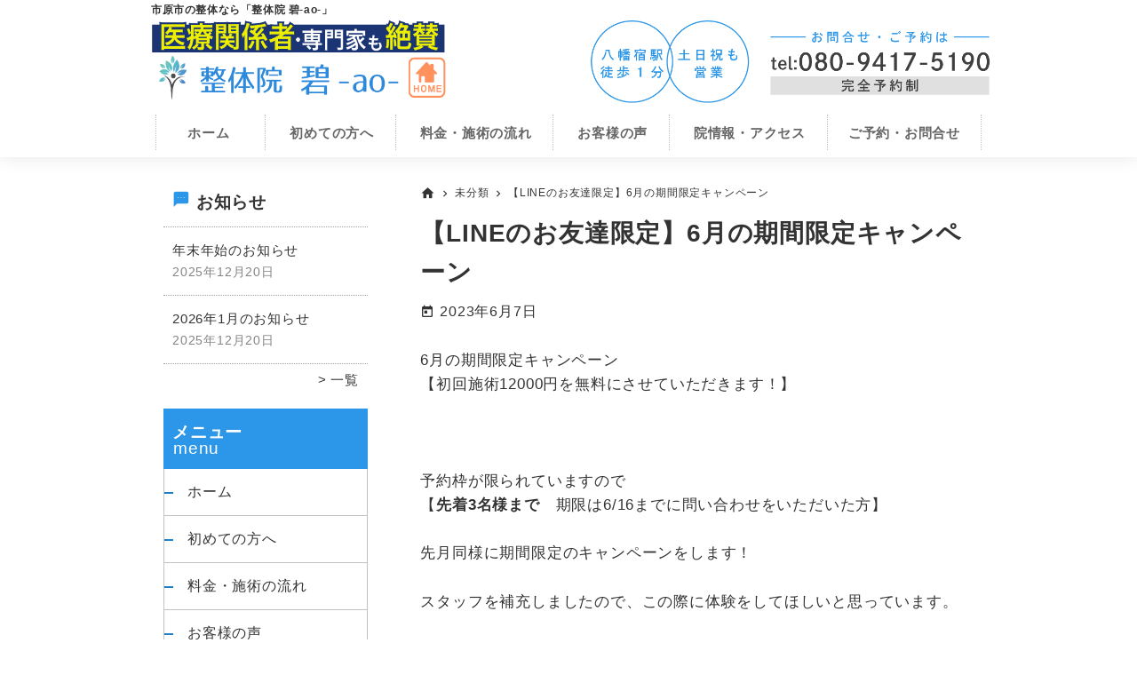

--- FILE ---
content_type: text/html; charset=UTF-8
request_url: https://seitaiin-ao-kazu.com/uncategorized/4378/
body_size: 11863
content:
<!DOCTYPE html>
<html lang="ja">
<head >
<meta charset="UTF-8" />
<meta name="viewport" content="width=device-width, initial-scale=1" />
<title>【LINEのお友達限定】6月の期間限定キャンペーン | 市原市の整体 整体院 碧-ao- </title>
<meta name='robots' content='max-image-preview:large' />
<link rel="alternate" type="application/rss+xml" title="市原市の整体 整体院 碧-ao-  &raquo; フィード" href="https://seitaiin-ao-kazu.com/feed/" />
<link rel="alternate" type="application/rss+xml" title="市原市の整体 整体院 碧-ao-  &raquo; コメントフィード" href="https://seitaiin-ao-kazu.com/comments/feed/" />
<link rel="canonical" href="https://seitaiin-ao-kazu.com/uncategorized/4378/" />
<script>
window._wpemojiSettings = {"baseUrl":"https:\/\/s.w.org\/images\/core\/emoji\/15.0.3\/72x72\/","ext":".png","svgUrl":"https:\/\/s.w.org\/images\/core\/emoji\/15.0.3\/svg\/","svgExt":".svg","source":{"concatemoji":"https:\/\/seitaiin-ao-kazu.com\/wp-includes\/js\/wp-emoji-release.min.js?ver=6.5.7"}};
/*! This file is auto-generated */
!function(i,n){var o,s,e;function c(e){try{var t={supportTests:e,timestamp:(new Date).valueOf()};sessionStorage.setItem(o,JSON.stringify(t))}catch(e){}}function p(e,t,n){e.clearRect(0,0,e.canvas.width,e.canvas.height),e.fillText(t,0,0);var t=new Uint32Array(e.getImageData(0,0,e.canvas.width,e.canvas.height).data),r=(e.clearRect(0,0,e.canvas.width,e.canvas.height),e.fillText(n,0,0),new Uint32Array(e.getImageData(0,0,e.canvas.width,e.canvas.height).data));return t.every(function(e,t){return e===r[t]})}function u(e,t,n){switch(t){case"flag":return n(e,"\ud83c\udff3\ufe0f\u200d\u26a7\ufe0f","\ud83c\udff3\ufe0f\u200b\u26a7\ufe0f")?!1:!n(e,"\ud83c\uddfa\ud83c\uddf3","\ud83c\uddfa\u200b\ud83c\uddf3")&&!n(e,"\ud83c\udff4\udb40\udc67\udb40\udc62\udb40\udc65\udb40\udc6e\udb40\udc67\udb40\udc7f","\ud83c\udff4\u200b\udb40\udc67\u200b\udb40\udc62\u200b\udb40\udc65\u200b\udb40\udc6e\u200b\udb40\udc67\u200b\udb40\udc7f");case"emoji":return!n(e,"\ud83d\udc26\u200d\u2b1b","\ud83d\udc26\u200b\u2b1b")}return!1}function f(e,t,n){var r="undefined"!=typeof WorkerGlobalScope&&self instanceof WorkerGlobalScope?new OffscreenCanvas(300,150):i.createElement("canvas"),a=r.getContext("2d",{willReadFrequently:!0}),o=(a.textBaseline="top",a.font="600 32px Arial",{});return e.forEach(function(e){o[e]=t(a,e,n)}),o}function t(e){var t=i.createElement("script");t.src=e,t.defer=!0,i.head.appendChild(t)}"undefined"!=typeof Promise&&(o="wpEmojiSettingsSupports",s=["flag","emoji"],n.supports={everything:!0,everythingExceptFlag:!0},e=new Promise(function(e){i.addEventListener("DOMContentLoaded",e,{once:!0})}),new Promise(function(t){var n=function(){try{var e=JSON.parse(sessionStorage.getItem(o));if("object"==typeof e&&"number"==typeof e.timestamp&&(new Date).valueOf()<e.timestamp+604800&&"object"==typeof e.supportTests)return e.supportTests}catch(e){}return null}();if(!n){if("undefined"!=typeof Worker&&"undefined"!=typeof OffscreenCanvas&&"undefined"!=typeof URL&&URL.createObjectURL&&"undefined"!=typeof Blob)try{var e="postMessage("+f.toString()+"("+[JSON.stringify(s),u.toString(),p.toString()].join(",")+"));",r=new Blob([e],{type:"text/javascript"}),a=new Worker(URL.createObjectURL(r),{name:"wpTestEmojiSupports"});return void(a.onmessage=function(e){c(n=e.data),a.terminate(),t(n)})}catch(e){}c(n=f(s,u,p))}t(n)}).then(function(e){for(var t in e)n.supports[t]=e[t],n.supports.everything=n.supports.everything&&n.supports[t],"flag"!==t&&(n.supports.everythingExceptFlag=n.supports.everythingExceptFlag&&n.supports[t]);n.supports.everythingExceptFlag=n.supports.everythingExceptFlag&&!n.supports.flag,n.DOMReady=!1,n.readyCallback=function(){n.DOMReady=!0}}).then(function(){return e}).then(function(){var e;n.supports.everything||(n.readyCallback(),(e=n.source||{}).concatemoji?t(e.concatemoji):e.wpemoji&&e.twemoji&&(t(e.twemoji),t(e.wpemoji)))}))}((window,document),window._wpemojiSettings);
</script>
<link rel='stylesheet' id='genesis-blocks-style-css-css' href='https://seitaiin-ao-kazu.com/wp-content/plugins/genesis-blocks/dist/style-blocks.build.css?ver=1764956242' media='all' />
<link rel='stylesheet' id='seitai-theme-css' href='https://seitaiin-ao-kazu.com/wp-content/themes/seitai-theme/style.css?ver=1.0.0' media='all' />
<style id='seitai-theme-inline-css'>

		.wp-custom-logo .site-container .title-area {
			max-width: 400px;
		}
		
</style>
<style id='wp-emoji-styles-inline-css'>

	img.wp-smiley, img.emoji {
		display: inline !important;
		border: none !important;
		box-shadow: none !important;
		height: 1em !important;
		width: 1em !important;
		margin: 0 0.07em !important;
		vertical-align: -0.1em !important;
		background: none !important;
		padding: 0 !important;
	}
</style>
<link rel='stylesheet' id='wp-block-library-css' href='https://seitaiin-ao-kazu.com/wp-includes/css/dist/block-library/style.min.css?ver=6.5.7' media='all' />
<style id='pdfemb-pdf-embedder-viewer-style-inline-css'>
.wp-block-pdfemb-pdf-embedder-viewer{max-width:none}

</style>
<style id='classic-theme-styles-inline-css'>
/*! This file is auto-generated */
.wp-block-button__link{color:#fff;background-color:#32373c;border-radius:9999px;box-shadow:none;text-decoration:none;padding:calc(.667em + 2px) calc(1.333em + 2px);font-size:1.125em}.wp-block-file__button{background:#32373c;color:#fff;text-decoration:none}
</style>
<style id='global-styles-inline-css'>
body{--wp--preset--color--black: #000000;--wp--preset--color--cyan-bluish-gray: #abb8c3;--wp--preset--color--white: #ffffff;--wp--preset--color--pale-pink: #f78da7;--wp--preset--color--vivid-red: #cf2e2e;--wp--preset--color--luminous-vivid-orange: #ff6900;--wp--preset--color--luminous-vivid-amber: #fcb900;--wp--preset--color--light-green-cyan: #7bdcb5;--wp--preset--color--vivid-green-cyan: #00d084;--wp--preset--color--pale-cyan-blue: #8ed1fc;--wp--preset--color--vivid-cyan-blue: #0693e3;--wp--preset--color--vivid-purple: #9b51e0;--wp--preset--color--theme-primary: #0073e5;--wp--preset--color--theme-secondary: #0073e5;--wp--preset--color--central-palette-1: #2C97E9;--wp--preset--color--central-palette-2: #FC440F;--wp--preset--color--central-palette-3: #F56A00;--wp--preset--color--central-palette-4: #F8F93A;--wp--preset--color--central-palette-5: #1666A1;--wp--preset--color--central-palette-6: #F73802;--wp--preset--gradient--vivid-cyan-blue-to-vivid-purple: linear-gradient(135deg,rgba(6,147,227,1) 0%,rgb(155,81,224) 100%);--wp--preset--gradient--light-green-cyan-to-vivid-green-cyan: linear-gradient(135deg,rgb(122,220,180) 0%,rgb(0,208,130) 100%);--wp--preset--gradient--luminous-vivid-amber-to-luminous-vivid-orange: linear-gradient(135deg,rgba(252,185,0,1) 0%,rgba(255,105,0,1) 100%);--wp--preset--gradient--luminous-vivid-orange-to-vivid-red: linear-gradient(135deg,rgba(255,105,0,1) 0%,rgb(207,46,46) 100%);--wp--preset--gradient--very-light-gray-to-cyan-bluish-gray: linear-gradient(135deg,rgb(238,238,238) 0%,rgb(169,184,195) 100%);--wp--preset--gradient--cool-to-warm-spectrum: linear-gradient(135deg,rgb(74,234,220) 0%,rgb(151,120,209) 20%,rgb(207,42,186) 40%,rgb(238,44,130) 60%,rgb(251,105,98) 80%,rgb(254,248,76) 100%);--wp--preset--gradient--blush-light-purple: linear-gradient(135deg,rgb(255,206,236) 0%,rgb(152,150,240) 100%);--wp--preset--gradient--blush-bordeaux: linear-gradient(135deg,rgb(254,205,165) 0%,rgb(254,45,45) 50%,rgb(107,0,62) 100%);--wp--preset--gradient--luminous-dusk: linear-gradient(135deg,rgb(255,203,112) 0%,rgb(199,81,192) 50%,rgb(65,88,208) 100%);--wp--preset--gradient--pale-ocean: linear-gradient(135deg,rgb(255,245,203) 0%,rgb(182,227,212) 50%,rgb(51,167,181) 100%);--wp--preset--gradient--electric-grass: linear-gradient(135deg,rgb(202,248,128) 0%,rgb(113,206,126) 100%);--wp--preset--gradient--midnight: linear-gradient(135deg,rgb(2,3,129) 0%,rgb(40,116,252) 100%);--wp--preset--font-size--small: 12px;--wp--preset--font-size--medium: 20px;--wp--preset--font-size--large: 20px;--wp--preset--font-size--x-large: 42px;--wp--preset--font-size--normal: 18px;--wp--preset--font-size--larger: 24px;--wp--preset--spacing--20: 0.44rem;--wp--preset--spacing--30: 0.67rem;--wp--preset--spacing--40: 1rem;--wp--preset--spacing--50: 1.5rem;--wp--preset--spacing--60: 2.25rem;--wp--preset--spacing--70: 3.38rem;--wp--preset--spacing--80: 5.06rem;--wp--preset--shadow--natural: 6px 6px 9px rgba(0, 0, 0, 0.2);--wp--preset--shadow--deep: 12px 12px 50px rgba(0, 0, 0, 0.4);--wp--preset--shadow--sharp: 6px 6px 0px rgba(0, 0, 0, 0.2);--wp--preset--shadow--outlined: 6px 6px 0px -3px rgba(255, 255, 255, 1), 6px 6px rgba(0, 0, 0, 1);--wp--preset--shadow--crisp: 6px 6px 0px rgba(0, 0, 0, 1);}:where(.is-layout-flex){gap: 0.5em;}:where(.is-layout-grid){gap: 0.5em;}body .is-layout-flex{display: flex;}body .is-layout-flex{flex-wrap: wrap;align-items: center;}body .is-layout-flex > *{margin: 0;}body .is-layout-grid{display: grid;}body .is-layout-grid > *{margin: 0;}:where(.wp-block-columns.is-layout-flex){gap: 2em;}:where(.wp-block-columns.is-layout-grid){gap: 2em;}:where(.wp-block-post-template.is-layout-flex){gap: 1.25em;}:where(.wp-block-post-template.is-layout-grid){gap: 1.25em;}.has-black-color{color: var(--wp--preset--color--black) !important;}.has-cyan-bluish-gray-color{color: var(--wp--preset--color--cyan-bluish-gray) !important;}.has-white-color{color: var(--wp--preset--color--white) !important;}.has-pale-pink-color{color: var(--wp--preset--color--pale-pink) !important;}.has-vivid-red-color{color: var(--wp--preset--color--vivid-red) !important;}.has-luminous-vivid-orange-color{color: var(--wp--preset--color--luminous-vivid-orange) !important;}.has-luminous-vivid-amber-color{color: var(--wp--preset--color--luminous-vivid-amber) !important;}.has-light-green-cyan-color{color: var(--wp--preset--color--light-green-cyan) !important;}.has-vivid-green-cyan-color{color: var(--wp--preset--color--vivid-green-cyan) !important;}.has-pale-cyan-blue-color{color: var(--wp--preset--color--pale-cyan-blue) !important;}.has-vivid-cyan-blue-color{color: var(--wp--preset--color--vivid-cyan-blue) !important;}.has-vivid-purple-color{color: var(--wp--preset--color--vivid-purple) !important;}.has-black-background-color{background-color: var(--wp--preset--color--black) !important;}.has-cyan-bluish-gray-background-color{background-color: var(--wp--preset--color--cyan-bluish-gray) !important;}.has-white-background-color{background-color: var(--wp--preset--color--white) !important;}.has-pale-pink-background-color{background-color: var(--wp--preset--color--pale-pink) !important;}.has-vivid-red-background-color{background-color: var(--wp--preset--color--vivid-red) !important;}.has-luminous-vivid-orange-background-color{background-color: var(--wp--preset--color--luminous-vivid-orange) !important;}.has-luminous-vivid-amber-background-color{background-color: var(--wp--preset--color--luminous-vivid-amber) !important;}.has-light-green-cyan-background-color{background-color: var(--wp--preset--color--light-green-cyan) !important;}.has-vivid-green-cyan-background-color{background-color: var(--wp--preset--color--vivid-green-cyan) !important;}.has-pale-cyan-blue-background-color{background-color: var(--wp--preset--color--pale-cyan-blue) !important;}.has-vivid-cyan-blue-background-color{background-color: var(--wp--preset--color--vivid-cyan-blue) !important;}.has-vivid-purple-background-color{background-color: var(--wp--preset--color--vivid-purple) !important;}.has-black-border-color{border-color: var(--wp--preset--color--black) !important;}.has-cyan-bluish-gray-border-color{border-color: var(--wp--preset--color--cyan-bluish-gray) !important;}.has-white-border-color{border-color: var(--wp--preset--color--white) !important;}.has-pale-pink-border-color{border-color: var(--wp--preset--color--pale-pink) !important;}.has-vivid-red-border-color{border-color: var(--wp--preset--color--vivid-red) !important;}.has-luminous-vivid-orange-border-color{border-color: var(--wp--preset--color--luminous-vivid-orange) !important;}.has-luminous-vivid-amber-border-color{border-color: var(--wp--preset--color--luminous-vivid-amber) !important;}.has-light-green-cyan-border-color{border-color: var(--wp--preset--color--light-green-cyan) !important;}.has-vivid-green-cyan-border-color{border-color: var(--wp--preset--color--vivid-green-cyan) !important;}.has-pale-cyan-blue-border-color{border-color: var(--wp--preset--color--pale-cyan-blue) !important;}.has-vivid-cyan-blue-border-color{border-color: var(--wp--preset--color--vivid-cyan-blue) !important;}.has-vivid-purple-border-color{border-color: var(--wp--preset--color--vivid-purple) !important;}.has-vivid-cyan-blue-to-vivid-purple-gradient-background{background: var(--wp--preset--gradient--vivid-cyan-blue-to-vivid-purple) !important;}.has-light-green-cyan-to-vivid-green-cyan-gradient-background{background: var(--wp--preset--gradient--light-green-cyan-to-vivid-green-cyan) !important;}.has-luminous-vivid-amber-to-luminous-vivid-orange-gradient-background{background: var(--wp--preset--gradient--luminous-vivid-amber-to-luminous-vivid-orange) !important;}.has-luminous-vivid-orange-to-vivid-red-gradient-background{background: var(--wp--preset--gradient--luminous-vivid-orange-to-vivid-red) !important;}.has-very-light-gray-to-cyan-bluish-gray-gradient-background{background: var(--wp--preset--gradient--very-light-gray-to-cyan-bluish-gray) !important;}.has-cool-to-warm-spectrum-gradient-background{background: var(--wp--preset--gradient--cool-to-warm-spectrum) !important;}.has-blush-light-purple-gradient-background{background: var(--wp--preset--gradient--blush-light-purple) !important;}.has-blush-bordeaux-gradient-background{background: var(--wp--preset--gradient--blush-bordeaux) !important;}.has-luminous-dusk-gradient-background{background: var(--wp--preset--gradient--luminous-dusk) !important;}.has-pale-ocean-gradient-background{background: var(--wp--preset--gradient--pale-ocean) !important;}.has-electric-grass-gradient-background{background: var(--wp--preset--gradient--electric-grass) !important;}.has-midnight-gradient-background{background: var(--wp--preset--gradient--midnight) !important;}.has-small-font-size{font-size: var(--wp--preset--font-size--small) !important;}.has-medium-font-size{font-size: var(--wp--preset--font-size--medium) !important;}.has-large-font-size{font-size: var(--wp--preset--font-size--large) !important;}.has-x-large-font-size{font-size: var(--wp--preset--font-size--x-large) !important;}
.wp-block-navigation a:where(:not(.wp-element-button)){color: inherit;}
:where(.wp-block-post-template.is-layout-flex){gap: 1.25em;}:where(.wp-block-post-template.is-layout-grid){gap: 1.25em;}
:where(.wp-block-columns.is-layout-flex){gap: 2em;}:where(.wp-block-columns.is-layout-grid){gap: 2em;}
.wp-block-pullquote{font-size: 1.5em;line-height: 1.6;}
</style>
<link rel='stylesheet' id='custom-style-css' href='https://seitaiin-ao-kazu.com/wp-content/themes/seitai-theme/custom-style.css?ver=6.5.7' media='all' />
<link rel='stylesheet' id='seitai-theme-gutenberg-css' href='https://seitaiin-ao-kazu.com/wp-content/themes/seitai-theme/lib/gutenberg/front-end.css?ver=1.0.0' media='all' />
<style id='seitai-theme-gutenberg-inline-css'>
.gb-block-post-grid .gb-post-grid-items h2 a:hover {
	color: #0073e5;
}

.site-container .wp-block-button .wp-block-button__link {
	background-color: #0073e5;
}

.wp-block-button .wp-block-button__link:not(.has-background),
.wp-block-button .wp-block-button__link:not(.has-background):focus,
.wp-block-button .wp-block-button__link:not(.has-background):hover {
	color: #ffffff;
}

.site-container .wp-block-button.is-style-outline .wp-block-button__link {
	color: #0073e5;
}

.site-container .wp-block-button.is-style-outline .wp-block-button__link:focus,
.site-container .wp-block-button.is-style-outline .wp-block-button__link:hover {
	color: #2396ff;
}		.site-container .has-small-font-size {
			font-size: 12px;
		}		.site-container .has-normal-font-size {
			font-size: 18px;
		}		.site-container .has-large-font-size {
			font-size: 20px;
		}		.site-container .has-larger-font-size {
			font-size: 24px;
		}		.site-container .has-theme-primary-color,
		.site-container .wp-block-button .wp-block-button__link.has-theme-primary-color,
		.site-container .wp-block-button.is-style-outline .wp-block-button__link.has-theme-primary-color {
			color: #0073e5;
		}

		.site-container .has-theme-primary-background-color,
		.site-container .wp-block-button .wp-block-button__link.has-theme-primary-background-color,
		.site-container .wp-block-pullquote.is-style-solid-color.has-theme-primary-background-color {
			background-color: #0073e5;
		}		.site-container .has-theme-secondary-color,
		.site-container .wp-block-button .wp-block-button__link.has-theme-secondary-color,
		.site-container .wp-block-button.is-style-outline .wp-block-button__link.has-theme-secondary-color {
			color: #0073e5;
		}

		.site-container .has-theme-secondary-background-color,
		.site-container .wp-block-button .wp-block-button__link.has-theme-secondary-background-color,
		.site-container .wp-block-pullquote.is-style-solid-color.has-theme-secondary-background-color {
			background-color: #0073e5;
		}
</style>
<style id="kt_central_palette_gutenberg_css" type="text/css">.has-central-palette-1-color{color:#2C97E9}.has-central-palette-1-background-color{background-color:#2C97E9}.has-central-palette-2-color{color:#FC440F}.has-central-palette-2-background-color{background-color:#FC440F}.has-central-palette-3-color{color:#F56A00}.has-central-palette-3-background-color{background-color:#F56A00}.has-central-palette-4-color{color:#F8F93A}.has-central-palette-4-background-color{background-color:#F8F93A}.has-central-palette-5-color{color:#1666A1}.has-central-palette-5-background-color{background-color:#1666A1}.has-central-palette-6-color{color:#F73802}.has-central-palette-6-background-color{background-color:#F73802}
</style>
<script src="https://seitaiin-ao-kazu.com/wp-includes/js/jquery/jquery.min.js?ver=3.7.1" id="jquery-core-js"></script>
<script src="https://seitaiin-ao-kazu.com/wp-includes/js/jquery/jquery-migrate.min.js?ver=3.4.1" id="jquery-migrate-js"></script>
<link rel="https://api.w.org/" href="https://seitaiin-ao-kazu.com/wp-json/" /><link rel="alternate" type="application/json" href="https://seitaiin-ao-kazu.com/wp-json/wp/v2/posts/4378" /><link rel="EditURI" type="application/rsd+xml" title="RSD" href="https://seitaiin-ao-kazu.com/xmlrpc.php?rsd" />
<link rel="alternate" type="application/json+oembed" href="https://seitaiin-ao-kazu.com/wp-json/oembed/1.0/embed?url=https%3A%2F%2Fseitaiin-ao-kazu.com%2Funcategorized%2F4378%2F" />
<link rel="alternate" type="text/xml+oembed" href="https://seitaiin-ao-kazu.com/wp-json/oembed/1.0/embed?url=https%3A%2F%2Fseitaiin-ao-kazu.com%2Funcategorized%2F4378%2F&#038;format=xml" />
<link rel="pingback" href="https://seitaiin-ao-kazu.com/xmlrpc.php" />
<link rel="stylesheet" href="https://fonts.googleapis.com/icon?family=Material+Icons">    <!-- Google Tag Manager -->
    <script>(function(w,d,s,l,i){w[l]=w[l]||[];w[l].push({'gtm.start':
    new Date().getTime(),event:'gtm.js'});var f=d.getElementsByTagName(s)[0],
    j=d.createElement(s),dl=l!='dataLayer'?'&l='+l:'';j.async=true;j.src=
    'https://www.googletagmanager.com/gtm.js?id='+i+dl;f.parentNode.insertBefore(j,f);
    })(window,document,'script','dataLayer','GTM-MR77XQ7');</script>
    <!-- End Google Tag Manager -->
<noscript><style>.lazyload[data-src]{display:none !important;}</style></noscript><style>.lazyload{background-image:none !important;}.lazyload:before{background-image:none !important;}</style><link rel="icon" href="https://seitaiin-ao-kazu.com/wp-content/uploads/2025/10/cropped-S__15048712-32x32.jpg" sizes="32x32" />
<link rel="icon" href="https://seitaiin-ao-kazu.com/wp-content/uploads/2025/10/cropped-S__15048712-192x192.jpg" sizes="192x192" />
<link rel="apple-touch-icon" href="https://seitaiin-ao-kazu.com/wp-content/uploads/2025/10/cropped-S__15048712-180x180.jpg" />
<meta name="msapplication-TileImage" content="https://seitaiin-ao-kazu.com/wp-content/uploads/2025/10/cropped-S__15048712-270x270.jpg" />
</head>
<body class="post-template-default single single-post postid-4378 single-format-standard wp-custom-logo wp-embed-responsive sidebar-content genesis-breadcrumbs-visible genesis-singular-image-hidden genesis-footer-widgets-hidden no-js first-block-core-paragraph" itemscope itemtype="https://schema.org/WebPage">	<script>
	//<![CDATA[
	(function(){
		var c = document.body.classList;
		c.remove( 'no-js' );
		c.add( 'js' );
	})();
	//]]>
	</script>
	    <!-- Google Tag Manager (noscript) -->
    <noscript><iframe src="https://www.googletagmanager.com/ns.html?id=GTM-MR77XQ7"
    height="0" width="0" style="display:none;visibility:hidden"></iframe></noscript>
    <!-- End Google Tag Manager (noscript) -->
<div class="site-container"><ul class="genesis-skip-link"><li><a href="#genesis-nav-primary" class="screen-reader-shortcut"> Skip to primary navigation</a></li><li><a href="#genesis-content" class="screen-reader-shortcut"> Skip to main content</a></li><li><a href="#genesis-sidebar-primary" class="screen-reader-shortcut"> Skip to primary sidebar</a></li></ul><div class="header-title-pc">
    <div class="wrap">
        <div class="inner">
            <p>市原市の整体なら「整体院 碧-ao-」</p>
        </div>
    </div>
</div><header class="site-header" itemscope itemtype="https://schema.org/WPHeader"><div class="wrap"><div class="title-area"><a href="https://seitaiin-ao-kazu.com/" class="custom-logo-link" rel="home"><img width="600" height="158" src="[data-uri]" class="custom-logo lazyload" alt="市原市の整体 整体院 碧-ao- " decoding="async" fetchpriority="high"   data-src="https://seitaiin-ao-kazu.com/wp-content/uploads/2021/04/logo-sp-02.png" data-srcset="https://seitaiin-ao-kazu.com/wp-content/uploads/2021/04/logo-sp-02.png 600w, https://seitaiin-ao-kazu.com/wp-content/uploads/2021/04/logo-sp-02-300x79.png 300w" data-sizes="auto" data-eio-rwidth="600" data-eio-rheight="158" /><noscript><img width="600" height="158" src="https://seitaiin-ao-kazu.com/wp-content/uploads/2021/04/logo-sp-02.png" class="custom-logo" alt="市原市の整体 整体院 碧-ao- " decoding="async" fetchpriority="high" srcset="https://seitaiin-ao-kazu.com/wp-content/uploads/2021/04/logo-sp-02.png 600w, https://seitaiin-ao-kazu.com/wp-content/uploads/2021/04/logo-sp-02-300x79.png 300w" sizes="(max-width: 600px) 100vw, 600px" data-eio="l" /></noscript></a><p class="site-title" itemprop="headline">市原市の整体 整体院 碧-ao- </p><p class="site-description" itemprop="description">市原市で腰痛・膝痛が専門の整体院</p></div><div class="widget-area header-widget-area"><div class="header-btn-sptbl">
    <a href="https://seitaiin-ao-kazu.com/contact" itemprop="url" class="header-btn-sptbl-a">
        <img src="[data-uri]" alt="お問合せ" data-src="/wp-content/uploads/2021/04/btn-sp-01.jpg" decoding="async" class="lazyload" data-eio-rwidth="450" data-eio-rheight="278"><noscript><img src="/wp-content/uploads/2021/04/btn-sp-01.jpg" alt="お問合せ" data-eio="l"></noscript>
    </a>
</div><div class="header-banner-pc">
    <figure class="figure-01">
        <img src="[data-uri]" alt="お問合せ・ご予約はこちら" loading="lazy" data-src="/wp-content/uploads/2021/04/header-pc-01.png" decoding="async" class="lazyload" data-eio-rwidth="900" data-eio-rheight="186"><noscript><img src="/wp-content/uploads/2021/04/header-pc-01.png" alt="お問合せ・ご予約はこちら" loading="lazy" data-eio="l"></noscript>
    </figure>
</div></div><nav class="nav-primary" aria-label="メイン" itemscope itemtype="https://schema.org/SiteNavigationElement" id="genesis-nav-primary"><div class="wrap"><ul id="menu-head_navi" class="menu genesis-nav-menu menu-primary js-superfish"><li id="menu-item-2954" class="menu-only-tblpc menu-item menu-item-type-post_type menu-item-object-page menu-item-home menu-item-2954"><a href="https://seitaiin-ao-kazu.com/" itemprop="url"><span itemprop="name">ホーム</span></a></li>
<li id="menu-item-2956" class="menu-only-tblpc menu-item menu-item-type-post_type menu-item-object-page menu-item-2956"><a href="https://seitaiin-ao-kazu.com/first/" itemprop="url"><span itemprop="name">初めての方へ</span></a></li>
<li id="menu-item-2957" class="menu-only-tblpc menu-item menu-item-type-post_type menu-item-object-page menu-item-2957"><a href="https://seitaiin-ao-kazu.com/price/" itemprop="url"><span itemprop="name">料金・施術の流れ</span></a></li>
<li id="menu-item-2958" class="menu-only-tblpc menu-item menu-item-type-post_type menu-item-object-page menu-item-2958"><a href="https://seitaiin-ao-kazu.com/voice/" itemprop="url"><span itemprop="name">お客様の声</span></a></li>
<li id="menu-item-2955" class="menu-only-tblpc menu-item menu-item-type-post_type menu-item-object-page menu-item-2955"><a href="https://seitaiin-ao-kazu.com/access/" itemprop="url"><span itemprop="name">院情報・アクセス</span></a></li>
<li id="menu-item-2953" class="menu-item menu-item-type-post_type menu-item-object-page menu-item-2953"><a href="https://seitaiin-ao-kazu.com/contact/" itemprop="url"><span itemprop="name">ご予約・お問合せ</span></a></li>
</ul></div></nav></div></header><div class="site-inner"><div class="content-sidebar-wrap"><main class="content" id="genesis-content"><div class="breadcrumb"><span class="breadcrumb-link-wrap" itemprop="itemListElement" itemscope itemtype="https://schema.org/ListItem"><a class="breadcrumb-link" href="https://seitaiin-ao-kazu.com/" itemprop="item"><span class="breadcrumb-link-text-wrap" itemprop="name"><span class="material-icons home">home</span></span></a><meta itemprop="position" content="1"></span> <span class="material-icons chevron_right">chevron_right</span> <span class="breadcrumb-link-wrap" itemprop="itemListElement" itemscope itemtype="https://schema.org/ListItem"><a class="breadcrumb-link" href="https://seitaiin-ao-kazu.com/category/uncategorized/" itemprop="item"><span class="breadcrumb-link-text-wrap" itemprop="name">未分類</span></a><meta itemprop="position" content="2"></span> <span class="material-icons chevron_right">chevron_right</span> 【LINEのお友達限定】6月の期間限定キャンペーン</div><article class="post-4378 post type-post status-publish format-standard category-uncategorized entry" aria-label="【LINEのお友達限定】6月の期間限定キャンペーン" itemscope itemtype="https://schema.org/CreativeWork"><header class="entry-header"><h1 class="entry-title" itemprop="headline">【LINEのお友達限定】6月の期間限定キャンペーン</h1>
<p class="entry-meta"><time class="entry-time" itemprop="datePublished" datetime="2023-06-07T09:00:00+09:00">2023年6月7日</time> </p></header><div class="entry-content" itemprop="text">
<p>6月の期間限定キャンペーン<br>【初回施術12000円を無料にさせていただきます！】</p>



<p>　</p>



<p>予約枠が限られていますので<br>【<strong>先着3名様まで</strong>　期限は6/16までに問い合わせをいただいた方】</p>



<p>先月同様に期間限定のキャンペーンをします！</p>



<p>スタッフを補充しましたので、この際に体験をしてほしいと思っています。</p>



<p>腰痛や肩こりなどで困っている<br>姿勢を改善したい<br>仕事や趣味に集中できるようになりたい<br>薬には頼るのはもうウンザリだ</p>



<p>そのようなお悩みがある方は、これを機に一緒に改善していきませんか？<br>お問い合わせお待ちしております！</p>



<p>お問い合わせの仕方は下のメッセージを参考にしてください。</p>



<p>　</p>



<p>↓　　↓　　↓　　↓　　↓　　↓</p>



<p>　</p>



<p>予約をご希望の方はお問い合わせ時にこのキーワードをお伝えください。<br>【LINEの初回施術0円を見ました】</p>



<p>★LINEの場合<br>【キーワード】と　1、お名前　２、電話番号　３、何でお悩みなのか<br>こちらを記入してメッセージをお送りください。<br>＊詳しい症状の確認と予約調整のため、一度お電話で質問させて頂きます。</p>



<p>★お電話の場合<br>施術中はお電話に出ることができません。留守番電話にメッセージをお願い致します。<br>その際に【キーワード】と1、お名前　２、電話番号　３、何でお悩みなのかを入れてください。<br>後ほど折り返しご連絡させて頂きます。</p>



<p>　</p>



<p>現在予約が混雑しておりますので、お早めにご相談ください。</p>



<p>先着3名に達した場合、16日よりも前に終了させていただきます。<br>それではご連絡お待ちしております！</p>
<!--<rdf:RDF xmlns:rdf="http://www.w3.org/1999/02/22-rdf-syntax-ns#"
			xmlns:dc="http://purl.org/dc/elements/1.1/"
			xmlns:trackback="http://madskills.com/public/xml/rss/module/trackback/">
		<rdf:Description rdf:about="https://seitaiin-ao-kazu.com/uncategorized/4378/"
    dc:identifier="https://seitaiin-ao-kazu.com/uncategorized/4378/"
    dc:title="【LINEのお友達限定】6月の期間限定キャンペーン"
    trackback:ping="https://seitaiin-ao-kazu.com/uncategorized/4378/trackback/" />
</rdf:RDF>-->
</div><footer class="entry-footer"><p class="entry-meta"><span class="entry-categories">カテゴリー：<a href="https://seitaiin-ao-kazu.com/category/uncategorized/" rel="category tag">未分類</a></span> </p></footer></article></main><div class="custom_sc"><h2 class="widgettitle">メニュー</h2>
<nav class="menu-side_navi_menu-container" aria-label="メニュー"><ul id="menu-side_navi_menu" class="menu"><li id="menu-item-3164" class="menu-item menu-item-type-post_type menu-item-object-page menu-item-home menu-item-3164"><a href="https://seitaiin-ao-kazu.com/" itemprop="url">ホーム</a></li>
<li id="menu-item-2237" class="menu-item menu-item-type-post_type menu-item-object-page menu-item-2237"><a href="https://seitaiin-ao-kazu.com/first/" itemprop="url">初めての方へ</a></li>
<li id="menu-item-2587" class="menu-item menu-item-type-post_type menu-item-object-page menu-item-2587"><a href="https://seitaiin-ao-kazu.com/price/" itemprop="url">料金・施術の流れ</a></li>
<li id="menu-item-2586" class="menu-item menu-item-type-post_type menu-item-object-page menu-item-2586"><a href="https://seitaiin-ao-kazu.com/voice/" itemprop="url">お客様の声</a></li>
<li id="menu-item-3412" class="menu-item menu-item-type-post_type menu-item-object-page menu-item-3412"><a href="https://seitaiin-ao-kazu.com/recommend/" itemprop="url">全国の有名整体・整骨院からの推薦状</a></li>
<li id="menu-item-2585" class="menu-item menu-item-type-post_type menu-item-object-page menu-item-2585"><a href="https://seitaiin-ao-kazu.com/access/" itemprop="url">院情報・アクセス</a></li>
<li id="menu-item-3402" class="menu-item menu-item-type-post_type menu-item-object-page menu-item-3402"><a href="https://seitaiin-ao-kazu.com/staff/" itemprop="url">スタッフ紹介</a></li>
<li id="menu-item-2240" class="menu-item menu-item-type-post_type menu-item-object-page menu-item-2240"><a href="https://seitaiin-ao-kazu.com/faq/" itemprop="url">よくある質問</a></li>
<li id="menu-item-2584" class="menu-item menu-item-type-post_type menu-item-object-page menu-item-2584"><a href="https://seitaiin-ao-kazu.com/contact/" itemprop="url">ご予約・お問合せ</a></li>
<li id="menu-item-3438" class="menu-item menu-item-type-taxonomy menu-item-object-category menu-item-3438"><a href="https://seitaiin-ao-kazu.com/category/blog/" itemprop="url">ブログ</a></li>
<li id="menu-item-3439" class="menu-item menu-item-type-taxonomy menu-item-object-category menu-item-3439"><a href="https://seitaiin-ao-kazu.com/category/news/" itemprop="url">お知らせ</a></li>
</ul></nav></div><div class="custom_sc"><h2 class="widgettitle">お悩み別コース紹介</h2>
<nav class="menu-side_navi_sympton-container" aria-label="お悩み別コース紹介"><ul id="menu-side_navi_sympton" class="menu"><li id="menu-item-3456" class="menu-item menu-item-type-post_type menu-item-object-page menu-item-3456"><a href="https://seitaiin-ao-kazu.com/youtsuu/" itemprop="url">慢性腰痛</a></li>
<li id="menu-item-3845" class="menu-item menu-item-type-post_type menu-item-object-page menu-item-3845"><a href="https://seitaiin-ao-kazu.com/zakotsu/" itemprop="url">坐骨神経痛</a></li>
<li id="menu-item-3856" class="menu-item menu-item-type-post_type menu-item-object-page menu-item-3856"><a href="https://seitaiin-ao-kazu.com/hernia/" itemprop="url">椎間板ヘルニア</a></li>
<li id="menu-item-3941" class="menu-item menu-item-type-post_type menu-item-object-page menu-item-3941"><a href="https://seitaiin-ao-kazu.com/kyosakushou/" itemprop="url">脊柱菅狭窄症</a></li>
<li id="menu-item-3940" class="menu-item menu-item-type-post_type menu-item-object-page menu-item-3940"><a href="https://seitaiin-ao-kazu.com/hiza/" itemprop="url">膝の痛み・変形性膝関節症</a></li>
<li id="menu-item-4599" class="menu-item menu-item-type-post_type menu-item-object-page menu-item-4599"><a href="https://seitaiin-ao-kazu.com/kokansetsu/" itemprop="url">股関節痛(変形性股関節症)</a></li>
</ul></nav></div><aside class="sidebar sidebar-primary widget-area" role="complementary" aria-label="最初のサイドバー" itemscope itemtype="https://schema.org/WPSideBar" id="genesis-sidebar-primary"><h2 class="genesis-sidebar-title screen-reader-text">最初のサイドバー</h2>
		<section id="recent-posts-2" class="widget widget_recent_entries"><div class="widget-wrap">
		<h3 class="widgettitle widget-title">お知らせ</h3>
<nav aria-label="お知らせ">
		<ul>
											<li>
					<a href="https://seitaiin-ao-kazu.com/news/4700/">年末年始のお知らせ</a>
											<span class="post-date">2025年12月20日</span>
									</li>
											<li>
					<a href="https://seitaiin-ao-kazu.com/news/4702/">2026年1月のお知らせ</a>
											<span class="post-date">2025年12月20日</span>
									</li>
					</ul>

		</nav></div></section>
<section id="custom_html-2" class="widget_text widget widget_custom_html"><div class="widget_text widget-wrap"><div class="textwidget custom-html-widget"><a href="/category/news" itemprop="url" class="widget_recent_entries_lists"> 一覧</a></div></div></section>
<section id="nav_menu-2" class="widget widget_nav_menu"><div class="widget-wrap"><h3 class="widgettitle widget-title">メニュー</h3>
<nav class="menu-side_navi_menu-container" aria-label="メニュー"><ul id="menu-side_navi_menu-1" class="menu"><li class="menu-item menu-item-type-post_type menu-item-object-page menu-item-home menu-item-3164"><a href="https://seitaiin-ao-kazu.com/" itemprop="url">ホーム</a></li>
<li class="menu-item menu-item-type-post_type menu-item-object-page menu-item-2237"><a href="https://seitaiin-ao-kazu.com/first/" itemprop="url">初めての方へ</a></li>
<li class="menu-item menu-item-type-post_type menu-item-object-page menu-item-2587"><a href="https://seitaiin-ao-kazu.com/price/" itemprop="url">料金・施術の流れ</a></li>
<li class="menu-item menu-item-type-post_type menu-item-object-page menu-item-2586"><a href="https://seitaiin-ao-kazu.com/voice/" itemprop="url">お客様の声</a></li>
<li class="menu-item menu-item-type-post_type menu-item-object-page menu-item-3412"><a href="https://seitaiin-ao-kazu.com/recommend/" itemprop="url">全国の有名整体・整骨院からの推薦状</a></li>
<li class="menu-item menu-item-type-post_type menu-item-object-page menu-item-2585"><a href="https://seitaiin-ao-kazu.com/access/" itemprop="url">院情報・アクセス</a></li>
<li class="menu-item menu-item-type-post_type menu-item-object-page menu-item-3402"><a href="https://seitaiin-ao-kazu.com/staff/" itemprop="url">スタッフ紹介</a></li>
<li class="menu-item menu-item-type-post_type menu-item-object-page menu-item-2240"><a href="https://seitaiin-ao-kazu.com/faq/" itemprop="url">よくある質問</a></li>
<li class="menu-item menu-item-type-post_type menu-item-object-page menu-item-2584"><a href="https://seitaiin-ao-kazu.com/contact/" itemprop="url">ご予約・お問合せ</a></li>
<li class="menu-item menu-item-type-taxonomy menu-item-object-category menu-item-3438"><a href="https://seitaiin-ao-kazu.com/category/blog/" itemprop="url">ブログ</a></li>
<li class="menu-item menu-item-type-taxonomy menu-item-object-category menu-item-3439"><a href="https://seitaiin-ao-kazu.com/category/news/" itemprop="url">お知らせ</a></li>
</ul></nav></div></section>
<section id="nav_menu-3" class="widget widget_nav_menu"><div class="widget-wrap"><h3 class="widgettitle widget-title">お悩み別コース紹介</h3>
<nav class="menu-side_navi_sympton-container" aria-label="お悩み別コース紹介"><ul id="menu-side_navi_sympton-1" class="menu"><li class="menu-item menu-item-type-post_type menu-item-object-page menu-item-3456"><a href="https://seitaiin-ao-kazu.com/youtsuu/" itemprop="url">慢性腰痛</a></li>
<li class="menu-item menu-item-type-post_type menu-item-object-page menu-item-3845"><a href="https://seitaiin-ao-kazu.com/zakotsu/" itemprop="url">坐骨神経痛</a></li>
<li class="menu-item menu-item-type-post_type menu-item-object-page menu-item-3856"><a href="https://seitaiin-ao-kazu.com/hernia/" itemprop="url">椎間板ヘルニア</a></li>
<li class="menu-item menu-item-type-post_type menu-item-object-page menu-item-3941"><a href="https://seitaiin-ao-kazu.com/kyosakushou/" itemprop="url">脊柱菅狭窄症</a></li>
<li class="menu-item menu-item-type-post_type menu-item-object-page menu-item-3940"><a href="https://seitaiin-ao-kazu.com/hiza/" itemprop="url">膝の痛み・変形性膝関節症</a></li>
<li class="menu-item menu-item-type-post_type menu-item-object-page menu-item-4599"><a href="https://seitaiin-ao-kazu.com/kokansetsu/" itemprop="url">股関節痛(変形性股関節症)</a></li>
</ul></nav></div></section>
<section id="tag_cloud-2" class="widget widget_tag_cloud"><div class="widget-wrap"><h3 class="widgettitle widget-title">院長ブログ</h3>
<nav aria-label="院長ブログ"><div class="tagcloud"><a href="https://seitaiin-ao-kazu.com/tag/%e3%82%b7%e3%83%8a%e3%83%97%e3%82%b9%e7%99%82%e6%b3%95/" class="tag-cloud-link tag-link-188 tag-link-position-1" style="font-size: 13.25pt;" aria-label="シナプス療法 (2個の項目)">シナプス療法<span class="tag-link-count"> (2)</span></a>
<a href="https://seitaiin-ao-kazu.com/tag/%e5%9d%90%e9%aa%a8%e7%a5%9e%e7%b5%8c%e7%97%9b/" class="tag-cloud-link tag-link-187 tag-link-position-2" style="font-size: 16.75pt;" aria-label="坐骨神経痛 (3個の項目)">坐骨神経痛<span class="tag-link-count"> (3)</span></a>
<a href="https://seitaiin-ao-kazu.com/tag/%e5%a4%a9%e6%b0%97%e7%97%9b/" class="tag-cloud-link tag-link-186 tag-link-position-3" style="font-size: 8pt;" aria-label="天気痛 (1個の項目)">天気痛<span class="tag-link-count"> (1)</span></a>
<a href="https://seitaiin-ao-kazu.com/tag/%e5%b8%82%e5%8e%9f%e5%b8%82/" class="tag-cloud-link tag-link-184 tag-link-position-4" style="font-size: 19.666666666667pt;" aria-label="市原市 (4個の項目)">市原市<span class="tag-link-count"> (4)</span></a>
<a href="https://seitaiin-ao-kazu.com/tag/%e6%a4%8e%e9%96%93%e6%9d%bf%e3%83%98%e3%83%ab%e3%83%8b%e3%82%a2/" class="tag-cloud-link tag-link-175 tag-link-position-5" style="font-size: 19.666666666667pt;" aria-label="椎間板ヘルニア (4個の項目)">椎間板ヘルニア<span class="tag-link-count"> (4)</span></a>
<a href="https://seitaiin-ao-kazu.com/tag/%e8%85%b0%e7%97%9b/" class="tag-cloud-link tag-link-174 tag-link-position-6" style="font-size: 22pt;" aria-label="腰痛 (5個の項目)">腰痛<span class="tag-link-count"> (5)</span></a>
<a href="https://seitaiin-ao-kazu.com/tag/%e8%86%9d%e3%81%ae%e7%97%9b%e3%81%bf/" class="tag-cloud-link tag-link-178 tag-link-position-7" style="font-size: 19.666666666667pt;" aria-label="膝の痛み (4個の項目)">膝の痛み<span class="tag-link-count"> (4)</span></a>
<a href="https://seitaiin-ao-kazu.com/tag/%e8%87%aa%e5%be%8b%e7%a5%9e%e7%b5%8c/" class="tag-cloud-link tag-link-185 tag-link-position-8" style="font-size: 19.666666666667pt;" aria-label="自律神経 (4個の項目)">自律神経<span class="tag-link-count"> (4)</span></a></div>
</nav></div></section>
<section id="custom_html-5" class="widget_text widget widget_custom_html"><div class="widget_text widget-wrap"><div class="textwidget custom-html-widget"><a href="/category/blog" itemprop="url" class="widget_blog_lists"> 全てのブログ記事を見る</a></div></div></section>
<section id="custom_html-4" class="widget_text widget widget_custom_html"><div class="widget_text widget-wrap"><div class="textwidget custom-html-widget"><div class="side-info">
	<ul>
		<li>整体院 碧-ao-</li>
		<li>千葉県市原市八幡1059-12 ステーションフロント八幡宿402</li>
		<li>交通:「八幡宿駅」徒歩1分</li>
		<li>TEL:080-9417-5190</li>
		<li>
			営業時間:<br>
			9:00～20:00</li>
		<li>定休日:不定休</li>
	</ul>
</div></div></div></section>
</aside></div></div><footer class="site-footer" itemscope itemtype="https://schema.org/WPFooter"><div class="wrap"><p><a href="/privacy-policy/" class="policy">プライバシーポリシー</a><a href="/sitemap/" class="sitemap">サイトマップ</a><br class="sptbl">Copyright &#x000A9;&nbsp;2019&#x02013;2025 整体院 碧-ao-</p><nav class="nav-secondary" aria-label="Secondary" itemscope itemtype="https://schema.org/SiteNavigationElement"><div class="wrap"><ul id="menu-footer_navi" class="menu genesis-nav-menu menu-secondary js-superfish"><li id="menu-item-3128" class="menu-item menu-item-type-post_type menu-item-object-page menu-item-home menu-item-3128"><a href="https://seitaiin-ao-kazu.com/" itemprop="url"><span itemprop="name">ホーム</span></a></li>
<li id="menu-item-3132" class="menu-item menu-item-type-post_type menu-item-object-page menu-item-3132"><a href="https://seitaiin-ao-kazu.com/first/" itemprop="url"><span itemprop="name">初めての方へ</span></a></li>
<li id="menu-item-3131" class="menu-item menu-item-type-post_type menu-item-object-page menu-item-3131"><a href="https://seitaiin-ao-kazu.com/price/" itemprop="url"><span itemprop="name">料金・施術の流れ</span></a></li>
<li id="menu-item-3130" class="menu-item menu-item-type-post_type menu-item-object-page menu-item-3130"><a href="https://seitaiin-ao-kazu.com/voice/" itemprop="url"><span itemprop="name">お客様の声</span></a></li>
<li id="menu-item-3129" class="menu-item menu-item-type-post_type menu-item-object-page menu-item-3129"><a href="https://seitaiin-ao-kazu.com/access/" itemprop="url"><span itemprop="name">院情報・アクセス</span></a></li>
<li id="menu-item-3133" class="menu-item menu-item-type-post_type menu-item-object-page menu-item-3133"><a href="https://seitaiin-ao-kazu.com/contact/" itemprop="url"><span itemprop="name">ご予約・お問合せ</span></a></li>
</ul></div></nav><section id="f-info" class="f-info">
	<div class="wrap">
		<div class="inner">
			<div class="info-left">
				<figure class="info-left-logo">
					<img loading="lazy" src="[data-uri]" alt="整体院 碧-ao-" data-src="/wp-content/uploads/2021/04/logo-03.jpg" decoding="async" class="lazyload" data-eio-rwidth="480" data-eio-rheight="76"><noscript><img loading="lazy" src="/wp-content/uploads/2021/04/logo-03.jpg" alt="整体院 碧-ao-" data-eio="l"></noscript>
				</figure>
				<p class="p1">住所</p>
				<p class="p2">〒290-0062 千葉県市原市八幡1059-12 <br class="tblpc">ステーションフロント八幡宿402</p>
				<p class="p1">電話番号　080-9417-5190</p>
				<p class="p1">営業時間</p>
				<p class="p2">
					9:00～20:00<br>
					定休：不定休(土日祝も営業)
				</p>
				<p class="p1">アクセス　「八幡宿駅」徒歩1分</p>
			</div>
			<div class="info-right">
				<iframe title="map" class="map lazyload" loading="lazy"  width="100%" height="100%" frameborder="0" style="border:0;" allowfullscreen="" aria-hidden="false" tabindex="0" data-src="https://www.google.com/maps/embed?pb=!1m14!1m8!1m3!1d12986.73485281225!2d140.119505!3d35.536813!3m2!1i1024!2i768!4f13.1!3m3!1m2!1s0x0%3A0x927d1b734efa128e!2z5pW05L2T6ZmiIOeipyAtYW8t!5e0!3m2!1sja!2sjp!4v1618661862160!5m2!1sja!2sjp"></iframe>
			</div>
		</div>
	</div>
</section></div></footer></div>	<script type="text/javascript">
		function genesisBlocksShare( url, title, w, h ){
			var left = ( window.innerWidth / 2 )-( w / 2 );
			var top  = ( window.innerHeight / 2 )-( h / 2 );
			return window.open(url, title, 'toolbar=no, location=no, directories=no, status=no, menubar=no, scrollbars=no, resizable=no, copyhistory=no, width=600, height=600, top='+top+', left='+left);
		}
	</script>
	<script id="eio-lazy-load-js-before">
var eio_lazy_vars = {"exactdn_domain":"","skip_autoscale":0,"bg_min_dpr":1.100000000000000088817841970012523233890533447265625,"threshold":0,"use_dpr":1};
</script>
<script src="https://seitaiin-ao-kazu.com/wp-content/plugins/ewww-image-optimizer/includes/lazysizes.min.js?ver=830" id="eio-lazy-load-js" async data-wp-strategy="async"></script>
<script src="https://seitaiin-ao-kazu.com/wp-content/plugins/genesis-blocks/dist/assets/js/dismiss.js?ver=1764956242" id="genesis-blocks-dismiss-js-js"></script>
<script src="https://seitaiin-ao-kazu.com/wp-includes/js/hoverIntent.min.js?ver=1.10.2" id="hoverIntent-js"></script>
<script src="https://seitaiin-ao-kazu.com/wp-content/themes/genesis/lib/js/menu/superfish.min.js?ver=1.7.10" id="superfish-js"></script>
<script src="https://seitaiin-ao-kazu.com/wp-content/themes/genesis/lib/js/menu/superfish.args.min.js?ver=3.5.0" id="superfish-args-js"></script>
<script src="https://seitaiin-ao-kazu.com/wp-content/themes/genesis/lib/js/skip-links.min.js?ver=3.5.0" id="skip-links-js"></script>
<script src="https://seitaiin-ao-kazu.com/wp-content/themes/seitai-theme/js/scroll-class.js?ver=1.1.1" id="scroll-class-js"></script>
<script id="seitai-theme-responsive-menu-js-extra">
var genesis_responsive_menu = {"mainMenu":"\u30e1\u30cb\u30e5\u30fc","menuIconClass":"dashicons-before dashicons-menu","subMenu":"\u30b5\u30d6\u30e1\u30cb\u30e5\u30fc","subMenuIconClass":"dashicons-before dashicons-arrow-down-alt2","menuClasses":{"others":[".nav-primary"]}};
</script>
<script src="https://seitaiin-ao-kazu.com/wp-content/themes/genesis/lib/js/menu/responsive-menus.min.js?ver=1.1.3" id="seitai-theme-responsive-menu-js"></script>
</body></html>


--- FILE ---
content_type: text/css
request_url: https://seitaiin-ao-kazu.com/wp-content/themes/seitai-theme/custom-style.css?ver=6.5.7
body_size: 14874
content:
/*
Theme Name: Seitai Theme
Version: 1.0.0

Tags: accessibility-ready, block-styles, custom-colors, custom-logo, custom-menu, editor-style, featured-images, footer-widgets, full-width-template, left-sidebar, one-column, right-sidebar, rtl-language-support, sticky-post, theme-options, threaded-comments, translation-ready, two-columns, wide-blocks

*/

/* Table of Contents
- HTML5 Reset
	- Baseline Normalize
	- Box Sizing
	- Float Clearing
- Defaults
	- Typographical Elements
	- Headings
	- Objects
	- Gallery
	- Forms
	- Tables
	- Screen Reader Text
- Structure and Layout
	- Site Container
	- Site Inner
- Common Classes
	- Avatar
	- Genesis
	- Search Form
	- Titles
	- WordPress
- Widgets
	- Featured Content
- Plugins
	- Genesis eNews Extended
	- Genesis Simple FAQ
	- WPForms
- Skip Links
- Site Header
	- Title Area
- Site Navigation
	- Responsive Menu
	- Header Menu
	- Footer Menu
- Content Area
	- Entry Content
	- Entry Meta
	- Pagination
	- Entry Comments
- Sidebar
- Footer Widgets
- Site Footer
- Media Queries
	- Min-width: 960px
		- Site Header
		- Genesis Menu
		- Responsive Menu
		- Header Menu
		- Site Inner
		- Content
		- Sidebar
		- Author Box
		- After Entry
		- Column Classes
		- Entry Misc.
		- Footer Widgets
- Print Styles
*/

/* Defaults
---------------------------------------------------------------------------- */

/* Typographical Elements
--------------------------------------------- */

body {
	color: #333;
	font-family: "Helvetica Neue", Arial, "Hiragino Kaku Gothic ProN", "Hiragino Sans", "BIZ UDPGothic", Meiryo, sans-serif;
	font-size: 16px;
	letter-spacing: 0.05em;
	line-height: 1.6;
}

.material-icons { /* Material iconsを利用する */
    font-family: 'Material Icons';
    font-weight: normal;
    font-style: normal;
    font-size: 24px;  /* 推奨サイズ */
    display: inline-block;
    width: 1em;
    height: 1em;
    line-height: 1;
    text-transform: none;
    /* WebKitブラウザサポート */
    -webkit-font-smoothing: antialiased;
    /* Chrome、Safariサポート */
    text-rendering: optimizeLegibility;
    /* Firefoxサポート */
    -moz-osx-font-smoothing: grayscale;
    /* IEサポート */
    font-feature-settings: 'liga';
}

.align-center {
	text-align: center;
}
.align-center-inline-block {
	text-align: center;
	display: inline-block;
	margin-right: auto;
	margin-left: auto;
	width: 100%;
}
.bold {
	font-weight: bold;
}
.image-radius>img {
	border-radius: 4px;
}
.image-circle {
	width: 100%;
	max-width: 150px;
	position: relative;
}
.image-circle::before {
	content: "";
	display: block;
	padding-top: 100%;
}
.image-circle>img {
	width: 100%;
	height: 100%;
	position: absolute;
	top: 0;
	object-fit: cover;
	border-radius: 50%;
}
.margin-b-12px {
	margin-bottom: 12px;
}
.sp, .sptbl, .sppc { display: block; }
.tbl, .pc, .tblpc, .tbl-in, .pc-in, .tblpc-in { display: none; }
.sp-in, .sptbl-in, .sppc-in { display: inline-block; }
@media only screen and (min-width: 480px) {
.tbl, .sptbl, .tblpc { display: block; }
.sp, .pc, .sppc, .sp-in, .pc-in, .sppc-in { display: none; }
.tbl-in, .sptbl-in, .tblpc-in { display: inline-block; }
}
@media only screen and (min-width: 960px) {
.pc, .sppc, .tblpc { display: block; }
.sp, .tbl, .sptbl, .sp-in, .tbl-in, .sptbl-in { display: none; }
.pc-in, .sppc-in, .tblpc-in { display: inline-block; }
}

/* Headings
--------------------------------------------- */

h1,
h2,
h3,
h4,
h5,
h6 {
	font-weight: bold;
}

h1 {
	font-size: 20px;
	line-height: 1.4;
	margin-bottom: 32px;
}

h2 {
	font-size: 24px;
	line-height: 1.6;
	margin-bottom: 32px;
}

h3 {
	font-size: 18px;
	line-height: 1.4;
	margin-bottom: 29px;
}

h4 {
	font-size: 17px;
	line-height: 1.4;
	margin-bottom: 27.5px;
}

p {
	font-size: 16px;
	line-height: 1.6;
	margin-bottom: 19px;
}

.entry-content ol, .entry-content ul {
	margin-bottom: 26px;
    padding-left: 36px;
}

@media only screen and (min-width: 480px) {
	h2 {
		font-size: 25px;
		margin-bottom: 38.8px;
	}
}
@media only screen and (min-width: 960px) {
	h1 {
		font-size: 28px;
		margin-bottom: 45px;
	}
	h2 {
		font-size: 32px;
		margin-bottom: 38.8px;
	}
	h3 {
		font-size: 21px;
		margin-bottom: 34px;
	}
	h4 {
		font-size: 19px;
		margin-bottom: 30.7px;
	}
	p {
		font-size: 17px;
		margin-bottom: 27.5px;
	}
}


/* wp-block */
.wp-block-buttons {
	text-align: center;
}
.wp-block-button.btn-inner {
	margin-bottom: 26px;
}
.wp-block-image {
	text-align: center;
}
.wp-block-embed-youtube {
	margin-bottom: 2.4em;
}

/* Forms
--------------------------------------------- */
/* mw_wp_form */

.mw_wp_form p {
    font-size: 17px;
    margin-bottom: 0.4em;
}
.mw_wp_form .form-title {
	display: block;
	font-size: 16px;
	line-height: 1.5;
	margin-bottom: 0.4em;
	position: relative;
}
.mw_wp_form .form-title::before {
	content: 'brightness_1';
	font-family: "Material Icons";
	font-size: 1em;
	margin-right: 0.4em;
	position: relative;
	top: 2px;
}
.mw_wp_form .form-title.required::after {
    top: 0;
	background-color: #F14931;
	border-radius: 4px;
	color: #FFF;
	content: '必須';
	font-size: 0.86em;
	font-weight: bold;
	line-height: 1;
	margin-left: 1.4em;
	padding: 0.4em 0.5em;
	position: absolute;
}
.mw_wp_form .form-title.optional::after {
    top: 0;
	background-color: #7e7e7e;
	border-radius: 4px;
	color: #FFF;
	content: '任意';
	font-size: 0.86em;
	font-weight: bold;
	line-height: 1;
	margin-left: 1.4em;
	padding: 0.4em 0.5em;
	position: absolute;
}
.mw_wp_form p.form-placeholder {
	color: #555;
	display: block;
	font-size: 15px;
	line-height: 1.5;
	margin-bottom: 2.4em !important;
	position: relative;
}
.mw_wp_form input, .mw_wp_form select, .mw_wp_form textarea {
	border: 1px solid #ddd;
	border-radius: 4px;
    color: #333;
    font-size: 18px;
    font-weight: 400;
    padding: 15px;
}
.mw_wp_form .form-date {
	width: 100%;
}
.mw_wp_form .form-time {
	appearance: none;
	-webkit-appearance: none;
	-moz-appearance: none;
	background: transparent;
	outline: none;
	width: 100%;
}
.mw_wp_form .form-check,
.mw_wp_form .form-submit {
	background-color: #FC440F;
	color: #FFF;
	font-size: 1em;
	font-weight: bold;
	padding: 0.9375em 1.875em;
}
.mw_wp_form .form-check:hover,
.mw_wp_form .form-check:focus,
.mw_wp_form .form-submit:hover,
.mw_wp_form .form-submit:focus {
	background-color: #FFF;
	color: #FC440F;
	font-weight: bold;
}
.mw_wp_form .form-back {
	background-color: #7e7e7e;
	color: #FFF;
	font-size: 0.8em;
	font-weight: bold;
	padding: 0.9375em 1.875em;
    margin-top: 2.4em;
}
.mw_wp_form .form-back:hover,
.mw_wp_form .form-back:focus {
	background-color: #7e7e7e;
	color: #FFF;
	font-weight: bold;
}
.mw_wp_form .form-date.hasDatepicker {
	margin-bottom: 0.7em;
}
.mw_wp_form .form-time {
	margin-bottom: 1em;
}


/* Structure and Layout
---------------------------------------------------------------------------- */
/* Site Container
--------------------------------------------- */

/* Site Inner
--------------------------------------------- */

/* Common Classes
---------------------------------------------------------------------------- */

/* Avatar
--------------------------------------------- */

/* Genesis
--------------------------------------------- */

.breadcrumb {
	border-bottom: none;
	font-size: 12px;
	margin: 0 auto 30px auto;
	padding-top: 10px;
	padding-bottom: 0;
}
.breadcrumb {
    width: 90%;
    white-space: nowrap;
    overflow: hidden;
    text-overflow: ellipsis;
    -webkit-text-overflow: ellipsis;
    -o-text-overflow: ellipsis;
}
.breadcrumb .home {
	font-size: 17px;
	vertical-align: middle;
}
.breadcrumb-link {
	color: #333;
	text-decoration: none;
}
.breadcrumb-link:hover,
.breadcrumb-link:focus {
	color: #333;
	text-decoration: underline;
}
.breadcrumb .chevron_right {
	font-size: 14px;
	vertical-align: middle;
}
.page-template-page-basic .breadcrumb {
	margin-bottom: 0;
}





/* Search Form
--------------------------------------------- */
.search-form {
	display: flex;
	width: 100%;
}
.entry-content .search-form {
	width: 100%;
}
.post-password-form input[type="submit"], .search-form input[type="submit"] {
	margin-top: 0;
	white-space: nowrap;
}
@media only screen and (min-width: 480px) {
.entry-content .search-form {
	width: 80%;
}
}

/* Error404
--------------------------------------------- */
.error404 .site-inner {
	padding: 26px 5% 0;
}
.error404 .entry-title {
    font-size: 20px;
    line-height: 1.6;
    margin-bottom: 26px;
}
.error404 .entry-content {
    font-size: 16px;
    line-height: 1.9;
    margin-bottom: 26px;
}

/* Titles
--------------------------------------------- */
/* WordPress
--------------------------------------------- */

/* Widgets
---------------------------------------------------------------------------- */

/* Plugins
---------------------------------------------------------------------------- */

/* Skip Links
---------------------------------------------------------------------------- */

.site-inner {
	margin-top: 0px;
	padding: 0 0;
}
.home .site-inner {
	margin-top: 0px;
}
.page .site-inner {
	padding: 0 0;
}
@media only screen and (min-width: 960px) {
	.site-inner {
		margin-top: 35px;
	}
	.home .site-inner {
		margin-top: 0px;
	}
}
/* Site Header サイトヘッダー
<header> site-header
	<div> wrap
		<div> title-area </div>
		<div> wiget </div>
		<button> menu-toggle </button>
		<nav> nav-primary </nav>
	</div>
</header>
---------------------------------------------------------------------------- */


/* site-header */
.site-header {
	background-color: rgba(255, 255, 255 ,1);
	box-shadow: 0 0 20px rgb(0 0 0 / 10%);
	height: 58px;
	padding: 0 0;
	position: sticky;
	top: 0;
	width: 100%;
	z-index: 10;
}
.site-header.scrolled {
	opacity: 0.8;
}
@media only screen and (min-width: 960px) {
.site-header {
	height: 160px;
	position: static;
	width: 100%;
}
.site-header.scrolled {
	opacity: 1;
}
.site-header>.wrap {
	display: grid;
	grid-template-rows: 100px 60px;
	grid-template-columns: 350px 1fr;
	height: 100px;
	margin: 0 auto;
	max-width: 960px;
	width: 960px;
}
.site-header .title-area {
    grid-row: 1 / 2;
    grid-column: 1 / 2;
}
.site-header .header-widget-area {
    grid-row: 1 / 2;
    grid-column: 2 / 3;
}
.site-header .nav-primary {
    grid-row: 2 / 3;
    grid-column: 1 / 3;
}
}

/* site-header - title-area */
.custom-logo-link,
.custom-logo,
.wp-custom-logo .title-area {
	height: 58px;
	width: 220.25px;
}
.custom-logo-link,
.custom-logo {
	display: block;
	margin: 0;
}
.custom-logo-link:hover,
.custom-logo-link:focus {
	opacity: 0.8;
}
.wp-custom-logo .title-area {
	padding: 0;
	position: relative;
}
@media only screen and (min-width: 960px) {
	.custom-logo-link,
	.custom-logo,
	.wp-custom-logo .title-area {
		height: 98px;
		width: auto;
	}
}

/* site-header - wiget */
/* PC用にヘッダー画像 */
.header-banner-pc,
.header-title-pc { display: none; }
@media only screen and (min-width: 960px) {
	.header-banner-pc {
		display: block;
		height: 100px;
		text-align: right;
		width: auto;
	}
	.header-banner-pc .figure-01>img {
		height: 100%;
		width: auto;
	}
	.header-banner-pc .figure-01 {
		height: 100%;
		padding: 5px 0 0 0;
	}
	.header-title-pc {
		background-color: #FFF;
		display: block;
		position: relative;
		z-index: 100;
	}
	.header-title-pc .inner {
		margin: 0 auto;
		width: 960px;
	}
	.header-title-pc .wrap .inner p {
		display: block;
		font-size: 12px;
		font-weight: bold;
		letter-spacing: 0.05em;
		line-height: 1;
		margin: 0;
		padding: 5px 0 0 10px;
	}
}
/* SP/TBL用にヘッダーCTAボタン */
.header-btn-sptbl,
.header-btn-sptbl>a,
.header-btn-sptbl>a>img {
	display: block;
	height: 58px;
	margin: 0;
	padding: 0;
	width: 93.88px;
}
.header-btn-sptbl {
	margin: 0 0 0 auto;
}
@media only screen and (min-width: 960px) {
	.header-btn-sptbl {
		display: none;
	}
}


/* Site Navigation
---------------------------------------------------------------------------- */
/* Responsive Menu
--------------------------------------------- */
/* site-header - menu-toggle */
.menu-toggle {
	color: #373F51;
	font-size: 11px;
	line-height: 1;
	margin: 0 1em 0 0;
	padding: 36px 0 4px 0;
	position: absolute;
    right: 0.5em;
	text-align: center;
    top: 0;
	width: 45px;
}
.site-header>.wrap>.menu-toggle::before {
	float: none;
	margin-right: auto;
	top: 0px;
	right: 0px;
}
.site-header>.wrap>.dashicons-before::before {
	font-size: 35px;
	width: 35px;
	height: 35px;
	position: absolute;
	top: 3px;
	right: 5px;
}
.site-header .menu-item>.dashicons-before::before {
	display: none;
}
.menu-toggle { display: none; }
@media only screen and (min-width: 960px) {
	.menu-toggle { display: block; }
}

/* Header Menu ヘッダーメニュー
<nav> nav-primary
	<div> wrap
		<ul> menu genesis-nav-menu menu-primary js-superfish
			<li> menu-item
				<a></a>
			</li>
			<li> menu-item menu-item-has-children
				<ul> sub-menu
					<li> menu-item
						<a></a>
					<li>
				</ul>
			</li>
		</ul>
	</div>
</nav>
--------------------------------------------- */
/* site-header - nav-primary */

@media only screen and (min-width: 960px) {
.nav-primary {
	font-size: 16px;
	line-height: 1.5;
	margin: 0;
	padding: 0;
}
.nav-primary .genesis-nav-menu {
	margin: 0;
	padding: 0;
	text-align: center;
}
.nav-primary .menu-item {
	letter-spacing: 0;
	margin: 0;
	padding: 12px 0;
	text-align: center;
}
.nav-primary .menu-item a {
	border-left: 1px dotted #C2C2C2;
	color: #666666;
	display: block;
	font-weight: bold;
	letter-spacing: 0.05em;
	padding: 13px 19px 12px 27px;
}
.nav-primary .menu-item:first-child a {
	padding-left: 35px;
	padding-right: 35px;
}
.nav-primary .menu-item:last-child a {
	border-right: 1px dotted #C2C2C2;
	padding: 13px 23px 12px 23px;
}
.nav-primary .menu-item a:hover,
.nav-primary .menu-item a:focus {
	opacity: 0.8;
}
}


/* Footer Menu
.site-footer>.wrap>p
.site-footer>.wrap>.nav-secondary>.wrap
>.genesis-nav-menu.menu-secondary.js-superfish>.menu-item>a
--------------------------------------------- */
.site-footer {
	padding: 0;
	word-wrap: normal;
}
.site-footer>.wrap {
	display: flex;
	flex-direction: column-reverse;
}
/* Copyright */
.site-footer>.wrap>p {
	background-color: #2C97E9;
	color: #FFF;
	display: block;
	font-size: 3.733vw;
    line-height: 1.5;
	margin: 0;
    padding: 21px 0;
	width: 100%;
}
.site-footer .policy {
	color: #FFF;
	display: inline-block;
	margin: 0 0.8em 0.4em 0;
	text-align: center;
	text-decoration: none;
	transition: all 0.2s ease-in-out;
	width: auto;
}
.site-footer .sitemap {
	color: #FFF;
	display: inline-block;
	margin: 0 0.8em 0.4em 0;
	text-align: center;
	text-decoration: none;
	transition: all 0.2s ease-in-out;
	width: auto;
}
.site-footer .policy:hover,
.site-footer .policy:focus,
.site-footer .sitemap:hover,
.site-footer .sitemap:focus {
	text-decoration: underline;
}
@media only screen and (min-width: 480px) {
.site-footer>.wrap>p {
	font-size: 14px;
}
}
@media only screen and (min-width: 960px) {
	.site-footer .policy,
	.site-footer .sitemap {
		margin: 0 1.4em 0 0;
	}
}

/* Content Area
---------------------------------------------------------------------------- */

.entry-time {
	font-size: 15px;
}
.entry-time::before {
	content: "today";
	font-family: 'Material Icons';
	padding-right: 5px;
	vertical-align: bottom;
}
.entry-categories,
.entry-tags {
	padding-left: 1.4em;
	position: relative;
}
.entry-categories::after {
	content: "category";
    font-family: 'Material Icons';
    position: absolute;
    left: 0;
	color: #333;
	letter-spacing: 0;
	vertical-align: middle;
	top: 0;
}
.entry-tags::after {
	content: "label";
    font-family: 'Material Icons';
    position: absolute;
    left: 0;
	color: #333;
	letter-spacing: 0;
	vertical-align: middle;
	top: 0;
}
.comment-respond {
	display: none;
}
@media only screen and (min-width: 960px) {
.entry-time {
	font-size: 16px;
}
}

/* Single-post 投稿 個別ページ
--------------------------------------------- */

.single-post .entry {
    margin-bottom: 0;
}
.single-post .site-inner,
.category .site-inner {
	margin: 21px auto 0 auto;
	width: 90%;
}
.single-post .sidebar,
.category .sidebar,
.tag .sidebar {
    padding: 0;
}
.single-post .breadcrumb,
.category .breadcrumb,
.tag .breadcrumb {
	border-bottom: 0px;
	margin-bottom: 14px;
	text-align: left;
	width: calc(100vw - 10%);
}
.single-post .content h1,
.category .content h1,
.tag .content h1 {
	font-size: 20px;
	line-height: 1.6;
	margin-bottom: 8px;
}
.single-post .content h2,
.category .content h2,
.tag .content h2 {
	font-size: 20px;
	line-height: 1.4;
	margin-bottom: 32px;
}
.single-post .content h3,
.category .content h3,
.tag .content h3 {
	font-size: 18px;
	line-height: 1.4;
	margin-bottom: 29px;
}
.single-post .content h4,
.category .content h4,
.tag .content h4 {
	font-size: 17px;
	line-height: 1.4;
	margin-bottom: 27.5px;
}
.single-post .content p,
.category .content p,
.tag .content p {
	font-size: 16px;
	line-height: 1.6;
	margin-bottom: 26px;
}
.single-post .entry-content ol,
.category .entry-content ol,
.single-post .entry-content ul,
.category .entry-content ul,
.tag .entry-content ul,
.tag .entry-content ul {
	margin-bottom: 32px;
    padding-left: 36px;
}
.single-post .content h2 {
    background: #F3F4F7;
    border-left: solid #2C97E9 5px;
    padding: 14px 12px;
    border-bottom: solid 3px #E7E9EE;
}
.single-post .content h3 {
	padding-left: 15px;
    position: relative;
}
.single-post .content h3::after {
    content: "";
    position: absolute;
    top: 0;
    left: 0;
    border-radius: 3px;
    width: 6px;
    height: 100%;
    background: #2C97E9;
}
.single-post .content h4 {
	font-size: 17px;
	padding-left: 1.4em;
	position: relative;
	text-indent: -1.4em;
}
.single-post .content h4::before {
	content: "expand_more";
    font-family: 'Material Icons';
    position: relative;
    left: 0;
	color: #FFF;
	background-color: #2C97E9;
	border-radius: 50%;
	height: 1em;
	letter-spacing: 0;
	line-height: 1;
	margin-right: 0.4em;
	top: 0;
	width: 1em;
}
@media only screen and (min-width: 480px) {
	.single-post .site-inner,
	.category .site-inner,
	.tag .site-inner {
		width: 75%;
	}
}
@media only screen and (min-width: 960px) {
	.single-post .site-inner,
	.category .site-inner,
	.tag .site-inner {
		max-width: 980px;
		width: 100%;
	}
	.single-post .content,
	.category .content,
	.tag .content {
		box-sizing: border-box;
		margin: 0 3%;
		width: 64% !important;
	}
	.single-post .content .breadcrumb,
	.category .content .breadcrumb,
	.tag .content .breadcrumb {
		width: 100%;
	}
	.single-post .content h1,
	.category .content h1,
	.tag .content h1 {
		font-size: 28px;
		margin-bottom: 8px;
	}
	.single-post .content h2,
	.category .content h2,
	.tag .content h2 {
		font-size: 24px;
		margin-bottom: 38.8px;
	}
	.single-post .content h3,
	.category .content h3,
	.tag .content h3 {
		font-size: 21px;
		margin-bottom: 34px;
	}
	.single-post .content h4,
	.category .content h4,
	.tag .content h4 {
		font-size: 19px;
		margin-bottom: 30.7px;
	}
	.single-post .content p,
	.category .content p,
	.tag .content p {
		font-size: 17px;
		margin-bottom: 27.5px;
	}
}


/* 一覧ページ */
.archive .content h1 {
    font-size: 24px;
    margin: 26px 0 19px 0;
    padding-left: 28px;
    position: relative;
}
.archive .content h1::before {
    content: "";
    background-color: #2C97E9;
    height: 3px;
    left: 2px;
    position: absolute;
    top: 14px;
    width: 14px;
}
.archive .archive-description {
    margin-bottom: 0;
}
.archive .content h2 {
	background: #F3F4F7;
    border-left: solid #2C97E9 5px;
    border-bottom: solid 3px #E7E9EE;
	font-size: 20px;
    line-height: 1.4;
    margin-bottom: 16px;
    padding: 14px 12px;
}
.archive .content p {
    font-size: 16px;
    line-height: 1.4;
    margin-bottom: 16px;
}
.archive .content .entry {
    margin-bottom: 16px;
}
.archive .content .entry-footer {
	display: none;
}


/*contact 電話・メールの記載*/
.contact-cnt {
	display: block;
	margin: 16px auto 0 auto;
}
.contact-part {
	width: 100%;
	margin: 16px auto;
	padding: 0 1em;
	border-radius: 4px;
	background-color: #EDF6FD;
	text-align: center;
}
.contact-spflex {
	display: flex;
	flex-direction: row-reverse;
	align-items: center;
	text-align: center;
	justify-content: center;
	padding-top: 16px;
}
.contact-part p {
	width: auto;
	margin: auto;
	padding: 0;
	margin: 0 auto 0 0;
	font-size: 19px;
	color: #373F51;
}
.contact-part a {
	font-size: 20px;
	font-weight: bold;
	padding: 0.2em 0 0.7em;
	color: #373F51;
	text-decoration: none;
}
.material-icons.contact-part-icon {
	display: flex;
	align-items: center;
	text-align: center;
	justify-content: center;
	width: 1.41em;
	height: 1.41em;
	font-size: 32px;
	border: 2px solid #373F51;
	border-radius: 50%;
	color: #373F51;
	margin: auto 0.5em auto auto;
}
.contact-cp {
	text-align: center;
}
.contact-cp>p {
	margin: 0 auto 0 auto;
	padding: 0.38em 2.62em;
	font-size: 15px;
	line-height: 1.7;
	background-color: #F3F4F7;
	border-radius: 4px;
	color: #373F51;
	text-align: center;
}
.contact-time {
	text-align: center;
}
.contact-time>p {
	margin: 1em auto 36px auto;
	padding: 0.38em 2.62em;
	font-size: 15px;
	line-height: 1.7;
	background-color: #F3F4F7;
	border-radius: 4px;
	color: #373F51;
	text-align: center;
}
@media only screen and (min-width: 480px) {
.contact-cnt {
	display: flex;
	justify-content: space-between;
}
.contact-part {
	width: 48%;
}
}

.contact .f-info {
	display: none;
}

/* アクセス・当院案内 */
.access-map {
	height: 320px;
	margin-bottom: 32px;
}
.access-dl {
	box-sizing: border-box;
	display: flex;
	flex-wrap: wrap;
	font-size: 16px;
	letter-spacing: 0.05em;
	line-height: 1.6;
	margin: 0 3% 2.4em 3%;
}
.access-dl>dt {
	background-color: #EDF6FD;
	box-sizing: inherit;
	font-weight: bold;
	margin: 0;
	padding: 0.5em 0.5em 0.5em 0.62em;
	position: relative;
	width: 100%;
}
.access-dl>dt::before {
	color: #2C97E9;
	content: "■ ";
	left: 0;
	position: relative;
}
.access-dl>dd {
	box-sizing: inherit;
	display: inline-block;
	margin: 0 0 0.6em 0;
	padding: 0.6em 0.6em 0.6em 1.6em;
	width: 100%;
}
.access-dl>dd>div {
	display: inline-block;
}
@media only screen and (min-width: 480px) {
.access-dl>dt {
	margin: 0 0 0.6em 0;
	width: 30%;
}
.access-dl>dd {
	padding: 0.6em 0.6em;
	width: 70%;
}
}

/* Sidebar
---------------------------------------------------------------------------- */
.sidebar {
	font-size: 16px;
	letter-spacing: 0.05;
	line-height: 1.5;
}
/* ウィジェット - 最新の投稿一覧 */
.sidebar .widget.widget_recent_entries {
	margin-bottom: 0;
}
.widget_recent_entries .widget-title {
    border-bottom: 1px dotted #a0a0a0;
	font-size: 19px;
	font-weight: bold;
	margin: 0;
	padding: 14px 10px 14px 10px;
	position: relative;
}
.widget_recent_entries .widget-title::before{
	font-family: 'Material Icons';
	color: #2C97E9;
	content: "textsms";
	padding-right: 7px;
}
.widget_recent_entries ul>li,
.widget_recent_entries ul>li:last-of-type {
    border-bottom: 1px dotted #a0a0a0;
    background-color: #FFF;
	margin: 0;
	padding: 14px 10px 14px 10px;
}
.widget_recent_entries ul>li a {
    color: #333333;
	font-size: 15px;
    font-weight: normal;
	margin: 0;
    text-decoration: none;
}
.widget_recent_entries ul>li a:hover,
.widget_recent_entries ul>li a:focus {
    color: #333333;
    text-decoration: underline;
}
.widget_recent_entries ul>li .post-date {
	color: #858585;
	display: inline-block;
	font-size: 14px;
}
/* 一覧のリンク */
#custom_html-2 {
	margin-bottom: 14px;
}
#custom_html-2 .textwidget.custom-html-widget {
	text-align: right;
}
.widget_recent_entries_lists {
    color: #333333;
	display: inline-block;
	font-size: 15px;
    font-weight: normal;
	margin: 0 0 0 auto;
	padding: 7px 10px 7px 10px;
    text-decoration: none;
}
.widget_recent_entries_lists::before {
    content: ">";
}
.widget_recent_entries_lists:hover,
.widget_recent_entries_lists:focus {
    color: #333333;
    text-decoration: underline;
}

/* ウィジェット - ナビメニュー */
.widget_nav_menu .widget-title {
	font-size: 19px;
	font-weight: bold;
	margin: 0;
	padding: 14px 10px 28px 10px;
	position: relative;
}
#nav_menu-2.widget_nav_menu .widget-title {
	background-color: #2C97E9;
	color: #FFF;
}
#nav_menu-3.widget_nav_menu .widget-title {
	background-color: #217FC5;
	color: #FFF;
}
#nav_menu-2.widget_nav_menu .widget-title::after,
#nav_menu-3.widget_nav_menu .widget-title::after {
	bottom: 14px;
	font-weight: normal;
	left: 11px;
	line-height: 1;
	position: absolute;
}
#nav_menu-2.widget_nav_menu .widget-title::after {
	content: "menu";
}
#nav_menu-3.widget_nav_menu .widget-title::after {
	content: "course";
}
.widget_nav_menu .menu-item,
.widget_nav_menu .menu-item:last-of-type {
	border-bottom: 1px solid #C2C2C2;
	border-left: 1px solid #C2C2C2;
	border-right: 1px solid #C2C2C2;
	margin: 0;
	padding: 14px 14px 14px 26px;
	position: relative;
}
.widget_nav_menu .menu-item::before {
	background-color: #217FC5;
	content: "";
	height: 2px;
	left: 0;
	position: absolute;
	top: 50%;
	width: 10px;
}
.widget_nav_menu .menu-item>a {
	color: #333;
	display: inline-block;
	text-decoration: none;
	width: 100%;
}
.widget_nav_menu .menu-item>a:hover,
.widget_nav_menu .menu-item>a:focus {
	color: #333;
    text-decoration: underline;
}


/* サイドバー - タグクラウド */
.widget_tag_cloud .widget-title {
	background-color: #D1E8FA;
	color: #217FC5;
	margin-bottom: 0;
	padding: 14px 10px 7px 10px;
	position: relative;
	text-align: center;
}
.widget_tag_cloud .widget-title::after {
    content: 'menu_book';
    font-family: "Material Icons";
	padding-left: 7px;
	position: relative;
}
.sidebar .widget_tag_cloud {
	margin-bottom: 0;
}
.sidebar .tagcloud {
	background-color: #D1E8FA;
	font-size: 15px!important;
}
.sidebar .tagcloud .tag-cloud-link {
	color: #333;
	display: block;
	font-size: 15px!important;
	text-decoration: none;
	padding: 7px 10px;
	position: relative;
}
.sidebar .tagcloud .tag-cloud-link::before {
	content: "chevron_right";
    font-family: "Material Icons";
	padding-right: 5px;
	position: relative;
}
.sidebar .tagcloud .tag-cloud-link:hover,
.sidebar .tagcloud .tag-cloud-link:focus {
	color: #333;
	text-decoration: underline;
}
.sidebar .widget_blog_lists {
	background-color: #D1E8FA;
    color: #333333;
	display: block;
	font-size: 13px;
    font-weight: normal;
	margin: 0 0 0 auto;
	padding: 7px 10px 14px 10px;
	text-align: right;
    text-decoration: none;
}
.sidebar .widget_blog_lists::after {
    content: ">";
}
.sidebar .widget_blog_lists:hover,
.sidebar .widget_blog_lists:focus {
    color: #333333;
    text-decoration: underline;
}


/* サイドバー - 院情報 */
.side-info {
	border: 4px #c2C2C2 double;
	font-size: 13.3px;
	padding: 10px;
}
.side-info ul > li {
    margin-bottom: 7px;
}

/* Footer Widgets
---------------------------------------------------------------------------- */

/* Site Footer
---------------------------------------------------------------------------- */

/* Media Queries
---------------------------------------------------------------------------- */

/* Print Styles
---------------------------------------------------------------------------- */


/* XXX
--------------------------------------------- */
@media only screen and (min-width: 480px) {
}
@media only screen and (min-width: 960px) {
}

/* home
<body>
	<div> site-container
		<header> site-header </header>
		<div> site-inner
			<div> content-sidebar-wrap
				<main> content
					<article> page entry
						<div> entry-content
						</div>
					</article>
				</main>
			</div>
		</div>
		<footer> site-footer </footer>
	</div>
</body>
--------------------------------------------- */
/* fv */
.fv h2 {
	background-color: #F3F4F7;
	margin: 0;
	padding: 0;
}
.fv .fv-pc-img-01,
.fv .fv-pc-img-02,
.fv .fv-sp-img-01,
.fv .fv-sp-img-02 {
	margin: 0 auto;
	padding: 0;
}
.fv .fv-sp-img-01,
.fv .fv-sp-img-02 {
	display: block;
}
.fv .fv-sp-img-01 {
	height: 129.333vw;
	width: 100%;
}/*
.fv .fv-sp-img-02 {
	height: vw;
	padding-bottom: 16px;
	padding-top: 16px;
	width: 90%;
}*/
.fv .fv-pc-img-01,
.fv .fv-pc-img-02 {
	display: none;
}
@media only screen and (min-width: 480px) {
	.fv .fv-sp-img-01 {
		height: auto;
		width: 100%;
	}
	/*
	.home.page-template-page-seitai-01 .site-inner {
		padding-top: 43.47vw;
		position: relative;
	}
	.home.page-template-page-seitai-01 .fv {
		height: 43.47vw;
		position: absolute;
		top: 0;
		left: -50vw;
		object-fit: cover;
		text-align: center;
		width: 100vw;
	}
	.fv .fv-sp-img-01,
	.fv .fv-sp-img-02 {
		display: none;
	}
	.fv .fv-pc-img-01,
	.fv .fv-pc-img-02 {
		display: block;
	}
	.fv h2 {
		background-color: transparent;
		height: auto;
		margin: 0;
		padding: 0;
		text-align: center;
		width: 175vw;
	}
	.fv .fv-pc-img-01 {
		height: auto;
		width: 175vw;
	}*/

}
@media only screen and (min-width: 960px) {
	/* ホームだけFVをワンカラム表示 */
	.home.page-template-page-seitai-01 .site-inner {
		padding-top: 500px;
		position: relative;
	}
	.home.page-template-page-seitai-01 .fv {
		height: 465px;
		position: absolute;
		top: 0;
		left: -460px; /* 1900(img width) = 2X × 980(clm width) */
		object-fit: cover;
		text-align: center;
		width: 100vw;
	}
	.fv .fv-sp-img-01,
	.fv .fv-sp-img-02 {
		display: none;
	}
	.fv .fv-pc-img-01,
	.fv .fv-pc-img-02 {
		display: block;
	}
	.fv h2 {
		background-color: transparent;
		height: 465px;
		margin: 0;
		padding: 0;
		text-align: center;
		width: 1900px;
	}
	.fv .fv-pc-img-01 {
		height: 465px;
		width: 1900px;
	}/*
	.fv .fv-pc-img-02 {
		height: auto;
		padding: 16px 0 0 0;
		width: 54%;
	}*/
}



.top-news-v1 .inner {
	margin: 1em auto 2.4em auto;
	width: 95%;
}
.top-news-v1 .cnt {
	background-color: #FFFCEB;
	padding: 1em 1em;
}
.top-news-v1 .p1 {
	color: #f20000;
	font-size: 17px;
	font-weight: bold;
	margin-bottom: 1em;
	text-align: center;
}
.top-news-v1 .p2 {
	font-size: 15px;
	margin-bottom: 0;
}


.wp-block-image-link:hover,
.wp-block-image-link:focus {
	opacity: 0.8;
}
.wp-block-image-90,
.page-template-page-seitai-02 .entry-content .wp-block-image.wp-block-image-90 {
    margin: 0 5% 19px 5%;
	width: 90%;
}
.wp-block-image-95,
.page-template-page-seitai-02 .entry-content .wp-block-image.wp-block-image-95 {
    margin: 0 2.5% 19px 2.5%;
	width: 95%;
}
.wp-block-image-96,
.page-template-page-seitai-02 .entry-content .wp-block-image.wp-block-image-96 {
    margin: 0 2% 19px 2%;
	width: 96%;
}
.home .blocks-gallery-grid {
	margin-bottom: 0;
}
.home .wp-block-gallery .blocks-gallery-image,
.home .wp-block-gallery .blocks-gallery-item {
	margin: auto;
	width: calc(33% - 1em);
}
.home p {
	margin: 0 auto 21px auto;
	width: 90%;
}
.home .entry-content ol,
.home .entry-content ul {
	margin: 0 auto 21px auto;
	width: 90%;
}

.why-v1 .wp-block-media-text__content {
	padding: 0;
}
.voice-v1 {
	background-color: #FFF3EB;
	margin-bottom: 0;
	margin-left: auto;
	margin-right: auto;
	width: 100%;
}
.voice-v1 p {
    font-size: 15px;
	letter-spacing: 0.05em;
    margin: 0 auto 16px autO;
	width: 100%;
}
.voice-v1 .has-large-font-size {
	color: #FC440F;
    font-size: 17px;
	font-weight: bold;
}
.voice-v1 .has-small-font-size {
    font-size: 13px;
}
.voice-v1.wp-block-media-text .wp-block-media-text__content {
    padding: 0 5%;
}
.home .entry-content p.voice {
	background-color: #FFF3EB;
	font-size: 15px;
    margin: 0;
	padding: 0 5% 19px 5%;
	width: 100%;
}
.home .entry-content p.voice.has-small-font-size {
	font-size: 13px;
	margin-bottom: 32px;
}
@media only screen and (min-width: 480px) {
	.why-v1 .wp-block-media-text__content p {
		margin: 0 auto 21px 9.5%;
	}
	.voice-v1 .has-large-font-size {
		padding-top: 16px;
	}
	.wp-block-image-96 {
		max-width: 640px;
	}
	.wp-block-image-95 {
		max-width: 640px;
	}
}


.voice-v2 {
	background-color: #FFF3EB;
	margin: 0 auto 32px auto;
	padding: 24px 0 8px 0;
	width: 100%;
}
.voice-v2 p,
.page-template-page-seitai-02 .entry-content .voice-v2 p {
    font-size: 15px;
	letter-spacing: 0.05em;
    margin: 0 auto 16px auto;
	padding: 0 5%;
	width: 100%;
}
.voice-v2 p.has-large-font-size,
.page-template-page-seitai-02 .entry-content .voice-v2 p.has-large-font-size {
	color: #FC440F;
    font-size: 20px;
	font-weight: bold;
}
.voice-v2 p.has-small-font-size,
.page-template-page-seitai-02 .entry-content .voice-v2 p.has-small-font-size {
    font-size: 13px;
}
.voice-v2 .wp-block-columns {
	margin: 0 auto 0 auto;
}
.voice-v2 .wp-block-column>figure,
.page-template-page-seitai-02 .entry-content .voice-v2 .wp-block-image {
	margin: 0 auto 16px auto;
	width: 90%;
}
.voice-v2 .has-central-palette-2-color {
	background: linear-gradient(transparent 55%, rgba(242, 100, 48, 0.4) 55%);
	color: #333;
	font-weight: bold;
}
.page-template-page-seitai-02 .entry-content .voice-v2.recommend-v2 {
	background-color: #E8F4FD;
	margin: 0 auto 32px auto;
	padding: 24px 0 8px 0;
	width: 100%;
}
.page-template-page-seitai-02 .entry-content .voice-v2.recommend-v2 .wp-block-image figure {
	margin-bottom: 0;
}
.page-template-page-seitai-02 .entry-content .voice-v2.recommend-v2 .wp-block-image figcaption {
	margin-bottom: 0;
}
@media only screen and (min-width: 480px) {
	.voice-v2 p,
	.page-template-page-seitai-02 .entry-content .voice-v2 p {
		font-size: 16px;
		margin: 0 auto 16px auto;
	}
	.voice-v2 p.has-large-font-size,
	.page-template-page-seitai-02 .entry-content .voice-v2 p.has-large-font-size {
		font-size: 22px;
	}
	.voice-v2 p.has-small-font-size,
	.page-template-page-seitai-02 .entry-content .voice-v2 p.has-small-font-size {
		font-size: 14px;
	}
	.voice-v2 .wp-block-columns {
		margin: 0 auto 16px auto;
		width: 90%;
	}
	.voice-v2 .wp-block-column>figure,
	.page-template-page-seitai-02 .entry-content .voice-v2 .wp-block-image {
		margin: 0 auto;
		width: 100%;
	}
	.voice-v2 .wp-block-column>figure,
	.page-template-page-seitai-02 .entry-content .voice-v2 .wp-block-image {
		margin: 0 auto;
		width: 100%;
	}
	.page-template-page-seitai-02 .entry-content .voice-v2 .wp-block-image.voice-image-90 {
		margin: 0 auto 16px auto;
		width: 90%;
	}
	.voice-v2 .wp-block-column p {
		margin: 0 auto;
		padding: 0 0 0 16px;
		width: 100%;
	}
	.voice-v2 .wp-block-column:not(:first-child) {
		margin-left: 0;
	}
}


.reason-v2 {
	background-color: #FFF;
    margin: 0 auto 16px auto;
    padding: 8px 0 8px 0;
	width: 100%;
}
.reason-v2 p {
    font-size: 15px;
	letter-spacing: 0.05em;
    margin: 0 auto 16px auto;
	padding: 0 5%;
	width: 100%;
}
.page-template-page-seitai-02 .entry-content .reason-v2 p {
    font-size: 15px;
    margin: 0 auto 16px auto;
	padding: 0 5%;
}
.reason-v2 h3 {
	background: linear-gradient(-135deg, #46A4EC, #217FC5);
    color: #FFF;
    font-size: 20px;
	letter-spacing: 0.05em;
    margin: 0 auto 16px auto;
	padding: 0.6em 5%;
}
.reason-v2 h3 strong {
    color: #FDE74C;
}
.page-template-page-seitai-02 .entry-content .reason-v2 h3 {
    font-size: 20px;
    margin: 0 auto 16px auto;
	padding: 0.6em 5%;
}
.reason-v2 p.has-large-font-size {
	color: #FC440F;
    font-size: 20px;
	font-weight: bold;
}
.reason-v2 p.has-small-font-size {
    font-size: 13px;
}
.reason-v2 .wp-block-columns {
	margin: 0 auto 0 auto;
}
.reason-v2 .wp-block-column>figure {
	margin: 0 auto 16px auto;
	width: 90%;
}
.page-template-page-seitai-02 .entry-content .reason-v2 .wp-block-image {
	margin: 0 auto 16px auto;
	width: 90%;
}
.reason-v2 .has-central-palette-2-color {
	background: linear-gradient(transparent 55%, rgba(242, 100, 48, 0.4) 55%);
	color: #333;
	font-weight: bold;
}
@media only screen and (min-width: 480px) {
	.reason-v2 h3 {
		font-size: 22px;
	}
	.page-template-page-seitai-02 .entry-content .reason-v2 h3 {
		font-size: 22px;
	}
	.reason-v2 p {
		font-size: 16px;
		margin: 0 auto 16px auto;
	}
	.page-template-page-seitai-02 .entry-content .reason-v2 p {
		font-size: 16px;
		margin: 0 auto 16px auto;
	}
	.reason-v2 p.has-large-font-size {
		font-size: 22px;
	}
	.reason-v2 p.has-small-font-size {
		font-size: 14px;
	}
	.reason-v2 .wp-block-columns {
		margin: 0 auto 16px auto;
		width: 90%;
	}
	.reason-v2 .wp-block-column>figure {
		margin: 0 auto;
		width: 100%;
	}
	.reason-v2 .wp-block-column p {
		margin: 0 auto;
		padding: 0 0 0 16px;
		width: 100%;
	}
	.reason-v2 .wp-block-column:not(:first-child) {
		margin-left: 0;
	}
}




.p-like-h2 {
	font-size: 22px;
	font-weight: bold;
	margin-bottom: 8px;
}
.arrow-01 {
	margin-bottom: 8px;
}
.arrow-01 figure {
	margin-bottom: 0;
}
.cp-p1 {
	font-size: 18px;
	margin-bottom: 1.6em;
}
.cp-txt-big {
	font-size: 130%;
}

/* infect_v1
--------------------------------------------- */
.infect_v1 {
	border-bottom: 1px solid #E7E9EE;
	border-top: 1px solid #E7E9EE;
	color: #333;
	font-size: 15px;
	line-height: 1.6;
	margin-bottom: 1px;
	overflow: hidden;
	position: relative;
	width: 100%;
}
.infect_v1 input {
	opacity: 0;
	position: absolute;
}
.infect_v1 label {
	background-color: #373F51;
	color: #FFF;
	cursor: pointer;
	display: block;
	font-weight: bold;
	margin: 0 auto 0 auto;
	padding: 0.6em 5%;
	position: relative;
	text-align: center;
	width: 100%;
}
.infect_v1 label>h2 {
	font-size: 15px;
	margin: 0;
	padding: 0;
}
.infect_v1 input:checked ~ label {
	background-color: #E7E9EE;
	color: #373F51;
}
.infect_v1 input:checked ~ .infect_v1_content {
	display: block;
}
.infect_v1 label::after {
	display: block;
	height: 1em;
	line-height: 1;
	position: absolute;
	right: 5%;
	text-align: center;
	top: calc(50% - 0.5em);
	transition: 0.5s ease;
	width: 1em;
}
.infect_v1 input[type=checkbox] + label::after {
	content: '\25BC';
}
.infect_v1 input[type=checkbox]:checked + label::after {
	transform: rotateX(180deg);
}
.infect_v1_content {
	display: none;
	overflow: hidden;
	position: relative;
	transition: max-height 0.5s ease;
}
.infect_v1_content_inner{
	display: flex;
	flex-wrap: wrap;
	margin: 0.6em auto 1.6em auto;
	width: 90%;
}
.infect_v1_messagecnt{
	margin: 0.6em auto;
	text-align: left;
}
.infect_v1_message_1 {
	background-color: #EDF6FD;
	border-radius: 4px;
	font-size: 15px;
	margin: 0 0 0.6em 0;
	padding: 0.6em 1.2em;
}
.infect_v1_message_2 {
	background-color: #EDF6FD;
	border-radius: 4px;
	font-size: 15px;
	font-weight: bold;
	margin: 0;
	padding: 0.6em 1.2em;
}
.infect_v1_cnt{
	display: flex;
	margin: 0.6em auto;
}
.infect_v1_imgcnt{
	padding: 0 0 0.6em 0;
	width: 25%;
}
.infect_v1_imgcnt_img{
	display: block;
	width: 100%;
}
.infect_v1_txtcnt{
	padding: 0 0.6em 0.6em 1.2em;
	width: 75%;
}
.infect_v1_p{
	font-size: 15px;
	margin: 0;
}
@media only screen and (min-width: 480px) {
.infect_v1_cnt {
	width: 50%;
}
.infect_v1_message_1,
.infect_v1_message_2 {
	text-align: center;
}
}
@media only screen and (min-width: 960px) {
.infect_v1_content_inner {
	max-width: 960px;
}
.infect_v1,
.infect_v1 label>h2,
.infect_v1_message_1,
.infect_v1_message_2,
.infect_v1_p {
	font-size: 16px;
}
.infect_v1 label:hover,
.infect_v1 label:focus {
	background-color: #E7E9EE;
	color: #373F51;
}
}

/* problem-v5
--------------------------------------------- */
.problem-v5 .title-triangle {
	background-color: #E7E9EE;
	color: #373F51;
	margin: 0 0 40px 0;
}
.problem-v5 .title-triangle::after {
	border-color: #E7E9EE transparent transparent transparent;
}
.problem-v5 figure {
	display: block;
	margin: 0 auto 22px;
	padding: 0;
	width: 40%;
}
.problem-v5 img {
	display: block;
	margin: 0;
	padding: 0;
	width: 100%;
}
.problem-v5 .txt-div {
	font-size: 16px;
	margin: 0 auto;
	padding: 0 0 1.6em 0;
	width: 90%;
}
.problem-v5 ul {
	margin: 0;
	padding: 0;
}
.problem-v5 li {
	color: #373F51;
	font-size: 16px;
	letter-spacing: 0.05em;
	padding: 0 0 0.6em 2.3em;
	position: relative;
	text-indent: -1.8em;
}
.problem-v5 li::before {
	bottom: 0;
	color: #F26632;
    content: 'check_box';
    font-family: "Material Icons";
	font-size: 1.3em;
	font-weight: normal;
	height: 1em;
	left: 0;
	letter-spacing: 0;
	line-height: 1.5;
	margin-right: 0.4em;
	position: relative;
	top: 0.2em;
	width: 1em;
}
.problem-v5 .problem-wrap-2 {
	background-color: #2C97E9;
	color: #373F51;
	display: block;
}
.problem-v5 .problem-wrap-2>p {
	font-size: 15px;
	letter-spacing: 0.05em;
	line-height: 1.7;
	margin: 0;
	padding: 0 5% 22px 5%;
}
@media only screen and (min-width: 480px) {
.problem-v5 .inner {
	margin: 0 auto;
	width: 90%;
}
.problem-v5 .media-cnt {
	flex-direction: row-reverse;
	padding: 0 0 30px 0;
}
.problem-v5 figure {
	display: block;
	margin: auto;
	padding: 0 0 0.6em 0;
	width: 34%;
}
.problem-v5 .txt-div {
	padding: 0 1em 0em 0;
	width: 66%;
}
}
@media only screen and (min-width: 960px) {
.problem-v5 .title-triangle {
	margin: 0 0 56px 0;
}
.problem-v5 .media-cnt {
	padding: 0 0 46px 0;
}
.problem-v5 .inner {
	max-width: 960px;
}
.problem-v5 li {
	font-size: 18px;
}
.problem-v5 .problem-wrap-2>p {
	font-size: 18px;
	padding: 0 5% 38px 5%;
	text-align: center;
}
}

/* symptoms
--------------------------------------------- */
.symptoms-v5 .title-subscript-sub {
	color: #2C97E9;
}
.symptoms-v5 .wrap-triangle::before {
	border-color: #2C97E9 transparent transparent transparent;
}
.symptoms-part-A .txt-div {
	color: #373F51;
	font-size: 15px;
	letter-spacing: 0.05em;
	line-height: 1.7;
	margin: 0 auto;
	padding: 0 0 7px 0;
	width: 90%;
}
.symptoms-part-A .txt-div>p {
	margin: 0 0 15px 0;
	padding: 0;
}
.symptoms-part-B {
	background-image: url("/wp-content/uploads/2021/01/symptom-bg-3.jpg");
	background-repeat: repeat;
	letter-spacing: 0.05em;
	line-height: 1.7;
	padding: 42px 0 16px 0;
}
.symptoms-part-B-inner {
	margin: 0 auto;
	text-align: left;
	width: 90%;
}
.symptoms-box {
	background-color: #FFF;
	border-radius: 4px;
	box-shadow: 0 2.5rem 2rem -2rem hsl(200 50% 20% / 40%);
	display: flex;
	font-size: 16px;
	margin: 0 auto 26px auto;
	padding: 26px 0;
	width: 100%;
}
.symptoms-left {
	width: 30%;
	border-right: 2px solid #2C97E9;
	font-size: 16px;
	font-weight: bold;
	padding: 5px 0.4em 5px 0.6em;
	text-align: center;
	box-sizing: border-box;
	color: #373F51;
}
.symptoms-left figure {
	display: block;
	margin: 0;
	padding: 0;
	width: 100%;
}
.symptoms-left img {
	display: block;
	margin: 0;
	padding: 0;
	width: 100%;
}
.symptoms-right {
	padding: 0.6em 0.6em 0.6em 1.2em;
	width: 70%;
}
.symptoms-right li {
	color: #373F51;
	font-size: 16px;
	letter-spacing: 0.05em;
	line-height: 1;
	margin: 0 0 0.6em 0;
	padding: 0 0 0.6em 0;
	position: relative;
}
.symptoms-right li::before {
	background-color: #2C97E9;
	border-radius: 50%;
	bottom: 0;
	color: #373F51;
    content: 'chevron_right';
    font-family: "Material Icons";
	font-size: 1em;
	font-weight: normal;
	height: 1em;
	left: 0;
	letter-spacing: 0;
	line-height: 1;
	margin-right: 0.75em;
	position: relative;
	top: 0;
	width: 1em;
}
.symptoms-right>p {
	letter-spacing: 0;
	line-height: 1;
	margin: 0;
	padding: 0;
}
.symptoms-right a{
	color: #F26632;
	text-decoration: underline;
}
.symptoms-right a:hover,
.symptoms-right a:focus{
	color: #F26632;
	text-decoration: none;
}
/* フッター症状一覧 */
.f-symptoms {
	background-image: url("/wp-content/uploads/2021/01/symptom-bg-3.jpg");
	background-repeat: repeat;
	padding-top: 38px;
}
.f-symptoms .title-sideline {
	margin: 0;
}
.f-symptoms .symptoms-part-B {
	background-image: none;
	padding: 22px 0 16px 0;
}
@media only screen and (min-width: 480px) {
.symptoms-part-B-inner {
	display: flex;
	flex-wrap: wrap;
	justify-content: space-around;
	width: 97%;
}
.symptoms-box {
	width: 320px;
}
}
@media only screen and (min-width: 960px) {
.symptoms-part-A .txt-div {
	max-width: 640px;
}
.symptoms-part-B-inner {
	max-width: 840px;
	width: 90%;
}
.symptoms-box {
	width: 375px;
}
}

/* about-v5
--------------------------------------------- */
.about-v5 .title-subscript-sub {
	color: #2C97E9;
}
.about-v5 .inner {
	margin: 0 auto;
	padding: 0 0 39px 0;
	width: 90%;
}
.about-v5 figure {
	display: block;
	margin: 0 auto 22px;
	padding: 0;
	width: 100%;
}
.about-v5 img {
	display: block;
	margin: 0;
	padding: 0;
	width: 100%;
}
.about-v5 .txt-div {
	font-size: 15px;
	line-height: 1.5;
	margin: 0;
	padding: 0 0 15px 0;
}
.about-v5 .txt-div>p {
	margin: 0 0 16px 0;
	padding: 0;
}
.about-v5 .button-v1 {
	margin: 0 auto;
}
@media only screen and (min-width: 480px) {
.about-v5 figure {
	width: 34%;
}
.about-v5 .txt-div {
	margin: 0 0 0 1em;
	width: 66%;
}
}
@media only screen and (min-width: 960px) {
.about-v5 .inner {
	padding: 0 0 49px 0;
	max-width: 960px;
}
.about-v5 figure {
	margin: 0 auto 38px;
}
.about-v5 .txt-div {
	font-size: 16px;
	padding: 0 0 31px 0;
}
}


/* reason-v5
--------------------------------------------- */
.reason-v5 .title-subscript-sub {
	color: #2C97E9;
	text-align: left;
}
.reason-v5 .title-subscript-main {
	text-align: left;
}
.reason-v5 .inner {
	margin: 0 auto;
	width: 90%;
}
.reason-v5 .reason-cnt-A {
	display: flex;
}
.reason-v5 .reason-no {
	align-items: center;
	background-color: #2C97E9;
	color: #373F51;
	display: flex;
	font-size: 14px;
	font-weight: bold;
	line-height: 1.4;
	letter-spacing: 0.05em;
	margin: 0 9px 0 0;
	padding: 0 9px;
	text-align: center;
}
.reason-v5 .reason-smr {
	align-items: center;
	background-color: #FFF;
	border-top: 1px solid #2C97E9;
	border-bottom: 1px solid #2C97E9;
	color: #373F51;
	display: flex;
	font-size: 18px;
	font-weight: bold;
	justify-content: center;
	line-height: 1.5;
	letter-spacing: 0.05em;
	padding: 0.6em 0.6em;
	margin: 0;
	width: 100%;
}
.reason-v5 .reason-cnt-B {
	display: block;
	margin: 12px 0 0 0;
}
.reason-v5 .reason-txt {
	font-style: 15px;
	line-height: 1.5;
	letter-spacing: 0.05em;
	margin: 0;
	padding: 0 0 2.6em 0;
}
.reason-v5 .reason-figure {
	display: block;
	float: right;
	margin: 0 0 9px 9px;
	padding: 0;
	width: 30%;
}
.reason-v5 img {
	display: block;
	width: 100%;
	margin: 0;
	padding: 0;
}
@media only screen and (min-width: 480px) {
.reason-v5 .inner {
	padding: 0 0 26px 0;
}
.reason-v5 .reason-no {
	margin: 0 9px 0 0;
	padding: 12px 9px;
}
.reason-v5 .reason-figure {
	margin: 0 0 26px 9px;
}
}
@media only screen and (min-width: 960px) {
.reason-v5 .title-subscript-sub {
    margin: 0 auto;
	max-width: 860px;
	padding: 12px 0% 12px 0%;
}
.reason-v5 .title-subscript-main {
    margin: 0 auto;
	max-width: 860px;
	padding: 0 0% 31px 0%;
}
.reason-v5 .inner {
	max-width: 860px;
}
}

/* Voice
--------------------------------------------- */
.voice-v5 {
	background-color: #2C97E9;
}
.voice-v5 .wrap-triangle::before {
	border-color: #FFF transparent transparent transparent;
}
.voice-v5 .title-subscript-sub {
	color: #FFF;
}
.voice-v5 .inner {
	padding: 0 0 1.41em 0;
	width: 100%;
}
.voice-v5 .voice-cnt {
	background-color: #FFF;
	border-radius: 0px;
	color: #373F51;
	display: block;
	margin: 0 auto 1.41em auto;
	width: 100%;
}
.voice-v5 .cnt-inner {
	font-size: 15px;
	margin: 0 auto;
	padding: 1.6em 0;
	width: 90%;
}
.voice-v5 .smr-txt {
	border-left: 4px solid #2C97E9;
	font-size: 17px;
	font-weight: bold;
	line-height: 1.5;
	letter-spacing: 0.05em;
	margin: 0 0 1.1em 0;
	padding: 0 0 0 0.6em;
}
.voice-v5 .prop-txt {
	font-size: 15px;
	font-weight: normal;
	line-height: 1.5;
	letter-spacing: 0.05em;
	margin: 0;
	padding: 0.6em 0;
	text-align: center;
}
.voice-cnt .main-txt {
	font-size: 15px;
	font-weight: normal;
	line-height: 1.5;
	letter-spacing: 0.05em;
	margin: 0;
	padding: 0 0 0.6em 0;
}
.voice-v5 .main-txt>p {
	font-size: 15px;
	font-weight: normal;
	line-height: 1.5;
	letter-spacing: 0.05em;
	margin: 0;
	padding: 0;
}
.voice-v5 .sub-txt {
	font-size: 13px;
	font-weight: normal;
	line-height: 1.5;
	letter-spacing: 0.05em;
	margin: 0;
	padding: 0;
}
.voice-v5 .voice-figure {
	display: block;
	margin: 0 auto;
	padding: 0;
	width: 66%;
}
.voice-v5 img {
	display: block;
	margin: 0;
	padding: 0;
	width: 100%;
}
.voice-v5 .button-v2 {
	margin: 0 auto;
}
@media only screen and (min-width: 480px) {
.voice-v5 .voice-cnt {
	border-radius: 4px;
	width: 90%;
}
.voice-v5 .voice-cnt-part-AB {
	display: flex;
}
.voice-v5 .voice-cnt-part-A {
	width: 34%;
}
.voice-v5 .voice-cnt-part-B {
	width: 66%;
}
}
@media only screen and (min-width: 960px) {
.voice-v5 .voice-cnt {
	max-width: 960px;
}
.voice-v5 .smr-txt {
	font-size: 18px;
}
.voice-v5 .prop-txt {
	font-size: 16px;
}
.voice-cnt .main-txt {
	font-size: 16px;
}
.voice-v5 .main-txt>p {
	font-size: 16px;
}
.voice-v5 .sub-txt {
	font-size: 14px;
}
}

/* 画像＋テキストのレスポンシブ組み換え */
.media-cnt {
	display: block;
}
@media only screen and (min-width: 480px) {
.media-cnt {
	display: flex;
}
}

/* ボタン */
.button-v1,
.button-v2 {
	background-color: transparent;
	display: block;
	margin: 0;
	padding: 0;
}
.button-v1:hover, .button-v1:focus,
.button-v2:hover, .button-v2:focus {
	background-color: transparent;
}
.button-v1>a,
.button-v2>a {
	border-radius: 35px;
	display: block;
	font-size: 16px;
	font-weight: bold;
	margin: 0;
	padding: 14px 26px;
	text-align: center;
	text-decoration: none;
	transition: all 0.2s ease-in-out;
}
.button-v1>a {
	background-color: #2C97E9;
	color: #373F51;
}
.button-v1>a:hover, .button-v1>a:focus {
	background-color: #373F51;
	color: #2C97E9;
}
.button-v2>a {
	background-color: #FFF;
	color: #373F51;
}
.button-v2>a:hover, .button-v2>a:focus {
	background-color: #373F51;
	color: #FFF;
}

/* Common
--------------------------------------------- */

/* FV下のメニューボタン */
.topmenu-sp {
	display: flex;
	justify-content: space-between;
	margin: 12px auto 0 auto;
	width: 90%;
}
.topmenu-sp .wp-block-column {
	flex-basis: 23%!important;
	flex-grow: 0;
	margin: 1% 0;
	width: 23%;
}
.topmenu-sp .wp-block-column .wp-block-image {
	filter: drop-shadow(0px 0px 4px rgba(0,0,0,0.1));
	width: 100%;
}
.topmenu-sp .wp-block-column .wp-block-image,
.topmenu-sp .wp-block-column figure,
.topmenu-sp .wp-block-column img {
	margin: 0;
}
.topmenu-sp .wp-block-column a {
	display: block;
	height: 100%;
	margin: 0;
	width: 100%;
}
@media only screen and (min-width: 480px) {
	.topmenu-sp {
		max-width: 480px;
	}
}
@media only screen and (min-width: 980px) {
	.topmenu-sp {
		display: none;
}
}
/* main・asideの構成 */
.page-template-page-seitai-01 .site-inner,
.page-template-page-seitai-01 .content,
.page-template-page-seitai-01 .sidebar,
.page-template-page-seitai-02 .site-inner,
.page-template-page-seitai-02 .content,
.page-template-page-seitai-02 .sidebar,
.single-post .content,
.category .content,
.tag .content,
.single-post .sidebar,
.category .sidebar,
.tag .sidebar {
	max-width: 100%;
	width: 100%;
}
.page-template-page-seitai-01 .site-inner,
.page-template-page-seitai-02 .site-inner {
	padding: 0;
}
@media only screen and (min-width: 480px) {
	.page-template-page-seitai-01 .site-inner,
	.page-template-page-seitai-02 .site-inner{
		width: 75%;
	}
}
@media only screen and (min-width: 980px) {
	.page-template-page-seitai-01 .site-inner,
	.page-template-page-seitai-02 .site-inner {
		max-width: 980px;
		width: 100%;
	}
	.page-template-page-seitai-01 .content,
	.page-template-page-seitai-02 .content,
	.single-post .content,
	.category .content,
	.tag .content {
		max-width: 720px;
		width: 70%;
	}
	.page-template-page-seitai-01 .sidebar,
	.page-template-page-seitai-02 .sidebar,
	.single-post .sidebar,
	.category .sidebar,
	.tag .sidebar {
		float: right;
		margin-right: 30px;
		max-width: 230px;
		width: 30%;
	}
}
.lp {
	box-sizing: border-box;
	font-family: "Helvetica Neue", Arial, "Hiragino Kaku Gothic ProN", "Hiragino Sans", "BIZ UDPGothic", Meiryo, sans-serif;
	font-size: 16px;
	letter-spacing: 0.05em;
	line-height: 1.6;
}

/* テキスト装飾 */
.bold { font-weight: bold; }
.red { color: #E6480F; }
.ul-red { background: linear-gradient(transparent 55%, rgba(230, 72, 15, 0.3) 55%); font-weight: bold; }

/* floatを解除 */
.cb { clear: both; }

/* タイトル */
.title {
	font-size: 21px;
	font-weight: bold;
	letter-spacing: 0.05em;
	line-height: 1.5;
	margin: 0 0 0 0;
	padding: 22px 5%;
	text-align: center;
}
/* タイトル 下に三角形 */
.title-triangle {
	font-size: 21px;
	font-weight: bold;
	letter-spacing: 0.05em;
	line-height: 1.5;
	margin: 0 0 0 0;
	padding: 22px 5%;
	position: relative;
	text-align: center;
}
.title-triangle::after{
	content: "";
	position: absolute;
	bottom: -0.6em;
	left: 0;
	right: 0;
	width: 0;
	height: 0;
	margin: auto;
	border-style: solid;
	border-width: 0.762em 0.6195em 0 0.6195em;
}
/*タイトル 上に英字 */
.title-subscript-sub {
	font-size: 15px;
	margin: 0;
	padding: 48px 5% 6px 5%;
	text-align: center;
}
.title-subscript-main {
	font-size: 21px;
	font-weight: bold;
	letter-spacing: 0.05em;
	line-height: 1.5;
	margin: 0 0 0 0;
	padding: 0 5% 22px 5%;
	color: #373F51;
	text-align: center;
}
/*タイトル 左右に修飾線 */
.title-sideline {
    position: relative;
    display: inline-block;
    padding: 0 30px;
}
.title-sideline:before,
.title-sideline:after {
    content: '';
    position: absolute;
    top: 50%;
    display: inline-block;
    width: 15px;
    height: 4px;
    background-color: #666;
}
.title-sideline:before { left: 0; }
.title-sideline:after { right: 0; }
/*div 上に三角形 */
.wrap-triangle {
	font-size: 21px;
	position: relative;
}
.wrap-triangle::before {
	content: "";
	position: absolute;
	top: 0em;
	left: 0;
	right: 0;
	width: 0;
	height: 0;
	margin: auto;
	border-style: solid;
	border-width: 0.762em 0.6195em 0 0.6195em;
}

@media only screen and (min-width: 480px) {
}
@media only screen and (min-width: 960px) {
.title,
.title-triangle {
	font-size: 31px;
	padding: 38px 5%;
}
.title-subscript-sub {
	font-size: 15px;
	padding: 64px 5% 12px 5%;
}
.title-subscript-main {
	font-size: 31px;
	padding: 0 5% 31px 5%;
}
}


/* cta-v5
--------------------------------------------- */
.cta-v5 .cta-pc { display: none; }
.cta-v5 {
	background-color: #FEF1EC;
}
.cta-v5 .title-triangle {
	background-color: #F26632;
	color: #FFFFFF;
	margin: 0 0 0px 0;
}
.cta-v5 .title-triangle::after {
	border-color: #F26632 transparent transparent transparent;
	width: 0;
}
.cta-v5 .cta-sp {
	padding: 0 0 10px 0;
}
.cta-v5 .cta-sp-figure1 {
	display: block;
	margin: 0;
	padding: 0;
	width: 100%;
}
.cta-v5 .cta-sp-figure2 {
	display: block;
	margin: 16px auto;
	padding: 0;
	width: 90%;
}
.cta-v5 img {
	display: block;
	margin: 0;
	padding: 0;
	width: 100%;
}
.cta-v5 .cta-sp-button {
	background-color: transparent;
	display: block;
	margin: 16px auto;
	padding: 0;
	width: 77%;
}
@media only screen and (min-width: 480px) {
.cta-v5 .cta-sp { display: none; }
.cta-v5 .cta-pc { display: block; }
.cta-v5 .cta-pc {
	background-image: url(/wp-content/uploads/2021/01/cta-pc-bg-scaled.jpg);
	background-repeat: no-repeat;
	background-size: cover;
	background-position: right top;
}
.cta-v5 .cta-pc-figure1 {
	display: block;
	margin: 0 auto;
	padding: 26px 0 8px 0;
	width: 70%;
}
.cta-v5 .cta-pc-figure2 {
	display: block;
	margin: 0 auto;
	padding: 0;
	width: 54%;
}
.cta-v5 .cta-pc-button {
	background-color: transparent;
	display: block;
	height: 70px;
	margin: 16px auto;
	padding: 0;
	width: auto;
}
.cta-v5 .button-cnt{
	display: flex;
	justify-content: space-between;
	margin: 0 auto;
	max-width: 550px;
	padding: 16px 0 26px 0;
	width: 90%;
}
.cta-v5 .cta-pc-button {
	margin: 0 auto;
	width: 45%;
}
.cta-v5 .cta-sp-figure1 img,
.cta-v5 .cta-sp-figure2 img {
	display: block;
	margin: 0;
	padding: 0;
	width: 100%;
}
.cta-v5 .button-cnt img {
	display: block;
	margin: 0;
	padding: 0;
	width: 100%;
}
}
@media only screen and (min-width: 960px) {
.cta-v5 .cta-pc-figure1 {
	max-width: 600px;
}
.cta-v5 .cta-pc-figure2 {
	max-width: 450px;
}
.cta-v5 .button-cnt{
	width: 600px;
}
}

/* f-info
--------------------------------------------- */
.f-info .inner {
	margin: 0 auto;
	padding: 0 0 21px 0;
	width: 90%;
}
.f-info .info-left {
	padding: 21px 0 21px 0;
	text-align: left;
}
.info-left-logo {
	display: block;
	height: 32px;
	margin: 0 auto 0 0;
}
.info-left-logo img {
	display: block;
	height: 100%;
}
.f-info .p1 {
	border-left: 3px solid #2C97E9;
	color: #373F51;
	font-size: 16px;
	font-weight: bold;
	letter-spacing: 0.05em;
	line-height: 1.4;
	margin: 0.8em 0;
	padding: 0 0 0 0.6em;
}
.f-info .p2 {
	color: #373F51;
	font-size: 16px;
	font-weight: bold;
	letter-spacing: 0.05em;
	line-height: 1.6;
	padding: 0 0 0 1.9em;
}
.f-info .map {
	height: 320px;
	width: 100%;
}
@media only screen and (min-width: 480px) {
.f-info .inner {
	display: flex;
	padding: 0;
}
.f-info .info-left {
	padding-right: 2%;
	width: 50%;
}
.f-info .info-right {
	padding: 21px 0 21px 0;
	width: 48%;
}
.f-info .map {
	height: 100%;
}
}
@media only screen and (min-width: 960px) {
.f-info .inner {
	padding: 0;
	max-width: 960px;
}
}

/* f-info
--------------------------------------------- */
.nav-symptoms {
    background-color: #F3F4F7;
    color: #333;
	word-wrap: normal;
}
.nav-symptoms>.wrap{
    margin: 0 auto;
    padding: 26px 0 26px 0;
    width: 90%;
}
.nav-symptoms .menu-symptoms_title {
	font-size: 19px;
	font-weight: bold;
	padding: 0.6em 0 0 0;
	position: relative;
}
.nav-symptoms .menu-symptoms_title::before {
	background-color: #333;
	content: '';
    display: inline-block;
    position: absolute;
    height: 2px;
	left: 0;
    top: 50%;
    width: 16%;
}
.nav-symptoms .menu-symptoms_title::after {
	background-color: #333;
	content: '';
    display: inline-block;
    position: absolute;
	height: 2px;
	right: 0;
    top: 50%;
    width: 16%;
}
.nav-symptoms .menu-symptoms_part_txt {
	font-size: 17px;
	font-weight: bold;
	padding: 1.8em 0 0.6em 0;
}
.nav-symptoms .menu-symptoms {
	display: flex;
	flex-wrap: wrap;
	padding-bottom: 1.8em;
	position: relative;
	width: 100%;
}
.nav-symptoms .menu-symptoms::after {
    content: "";
	background-color: #333;
	bottom: 0;
	height: 2px;
	left: 16%;
    position: absolute;
	width: 68%;
}
.nav-symptoms .menu-item-symptoms {
    display: inline-block;
	font-size: 15px;
	text-align: left;
	width: 50%;
}
.nav-symptoms .menu-item-symptoms-long {
	width: 100%;
}
.nav-symptoms .menu-item-symptoms::before {
    content: 'chevron_right';
    font-family: "Material Icons";
    font-size: 1em;
    padding-right: 0em;
}
.nav-symptoms .menu-item-symptoms>a {
	color: #DD450E;
	display: inline-block;
	font-weight: bold;
	line-height: 1.5;
    margin: 0.4em 0;
    padding: 0.2em 0;
	text-decoration: underline;
}
.nav-symptoms .menu-item-symptoms.no-link>a {
	color: #333;
	text-decoration: none;
}

@media only screen and (min-width: 480px) {
.nav-symptoms .menu-item-symptoms {
	width: 33%;
}
.nav-symptoms .menu-item-symptoms-long {
	width: 66%;
}
}
@media only screen and (min-width: 960px) {
.nav-symptoms>.wrap{
    max-width: 960px;
    width: 100%;
}
.nav-symptoms .menu-item-symptoms {
	width: 25%;
}
.nav-symptoms .menu-item-symptoms-long {
	width: 50%;
}
}


/* getPost
--------------------------------------------- */
/* カテゴリ名 */
.getPostCatArea {
	margin: 32px auto 0 auto;
	position: relative;
	width: 98%;
}
h2.getPostCatName {
    border-bottom: 1px dotted #a0a0a0;
	font-size: 20px;
	font-weight: bold;
	line-height: 1;
	margin: 0;
	padding: 15px;
	position: relative;
}
h2.getPostCatName::before {
	border-right: 3px solid #2C97E9;
	content: "";
	font-size: 1em;
	margin-right: 0.5em;
	position: relative;
}
.getPostCatlist {
	bottom: 0;
	font-size: 1em;
	right: 15px;
	line-height: 1;
	position: absolute;
	top: 15px;
}
a.getPostCatlist {
    color: #333333;
    text-decoration: none;
}
a.getPostCatlist:hover,
a.getPostCatlist:focus {
    color: #333333;
    text-decoration: underline;
}
/* 記事一覧 */
.getPost {
	margin: 0 auto;
	width: 90%;
}
.getPostDispArea .getPost {
    border-bottom: 1px dotted #a0a0a0;
    padding: 15px 10px 20px 10px;
    background-color: #FFF;
}
.getPostDispArea .getPost:after {
    content: '';
    display: table;
    clear: both;
}
/* 記事一覧 - サムネイル */
.getPostImgArea {
    width: 20%;
    float: left;
}
/* 記事一覧 - タイトル+本文 */
.getPostStringArea {
	font-size: 16px;
    float: left;
}
.getPostStringArea>span {
	font-size: 80%;
}
/* 記事一覧 - タイトル */
h4.getPostTitle {
	font-size: 16px;
    font-weight: bold;
	margin-top: 3px;
	margin-bottom: 15px;
}
h4.getPostTitle a {
    color: #333333;
    text-decoration: none;
}
h4.getPostTitle a:hover,
h4.getPostTitle a:focus {
    color: #333333;
    text-decoration: underline;
}
/* 記事一覧 - 本文 */
.getPostContent {
	line-height: 1;
	margin-bottom: 0;
}
.getPostContent>p {
	font-size: 90%;
	line-height: 1.5;
	margin-bottom: 0;
}
.getPostContent a {
	line-height: 1;
	margin-bottom: 0;
}
/* ブログテーマ */
.getPostCatArea-v2 {
	background-color: #D1E8FA;
	margin: 0 auto;
	width: 90%;
}
h2.getPostCatName-v2 {
	background-color: #D1E8FA;
    color: #217FC5;
	font-size: 19px;
	margin: 32px auto 0 auto;
    padding: 14px 10px 7px 10px;
    position: relative;
    text-align: center;
}
h2.getPostCatName-v2::after {
    content: 'menu_book';
    font-family: "Material Icons";
    padding-left: 7px;
    position: relative;
}
p.wp-block-tag-cloud {
	background-color: #D1E8FA;
	margin: 0 auto;
	width: 90%;
}
.wp-block-tag-cloud>a {
	background-color: #D1E8FA;
    color: #333;
    display: block;
    font-size: 15px!important;
	margin: 0;
    text-decoration: none;
    padding: 7px 10px;
    position: relative;
}
.wp-block-tag-cloud>a::before {
    content: "chevron_right";
    font-family: "Material Icons";
    padding-right: 5px;
    position: relative;
}
.getPostCatlist-v2 {
    background-color: #D1E8FA;
    color: #333333;
    display: block;
    font-size: 13px;
    font-weight: normal;
	margin: 0 auto;
    padding: 7px 10px 14px 10px;
    text-align: right;
    text-decoration: none;
	width: 90%;
}
.getPostCatlist-v2::after {
    content: ">";
}
@media only screen and (min-width: 960px) {
	.getPostCatArea-v2,
	p.wp-block-tag-cloud,
	.getPostCatlist-v2 {
		display: none;
	}
}


.nav-secondary {
	display: none;
	margin: 0;
}
.nav-secondary .genesis-nav-menu,
.nav-secondary .genesis-nav-menu>li,
.nav-secondary .genesis-nav-menu>li>a {
	background-color: #F5F5F5;
	font-size: 15px;
	font-weight: normal;
	letter-spacing: 0.05;
	line-height: 1;
}
.nav-secondary .genesis-nav-menu {

}
.nav-secondary .genesis-nav-menu>li {
	padding: 1.4em 0.8em;
}
.nav-secondary .genesis-nav-menu>li>a {
	margin: 0;
	padding: 0.2em 0.8em;
	position: relative;
}
.nav-secondary .genesis-nav-menu>li>a::after {
	border-right: 1px solid #373F51;
	bottom: 0;
	content: "";
	right: -1em;
	position: absolute;
	top: 0;

}
@media only screen and (min-width: 480px) {
}
@media only screen and (min-width: 960px) {
	.nav-secondary {
		display: block;
	}
}



/* SPTBLのみでメニューを本文中に表示（ショートコード） */
.custom_sc {
	margin: 32px auto;
}
.single-post .custom_sc,
.category .custom_sc,
.tag .custom_sc {
	position: relative;
	left: -3vw;
	width: 96vw;
}
/* タイトル */
.custom_sc h2.widgettitle {
	background: transparent !important;
    border-bottom: 1px dotted #a0a0a0;
	color: #333 !important;
	font-size: 20px !important;
	font-weight: bold;
	line-height: 1;
	margin: 32px 3% 0 3% !important;
	padding: 15px 15px 15px 28px !important;
    position: relative;
}
.single-post .custom_sc h2.widgettitle,
.category .custom_sc h2.widgettitle,
.tag .custom_sc h2.widgettitle {
	margin: 32px 0 0 0 !important;
}
.custom_sc h2.widgettitle::before {
    content: "";
    background-color: #2C97E9 !important;
    height: 3px !important;
    left: 1px !important;
    position: absolute;
    top: 24px !important;
    width: 14px !important;
}
/* メニューアイテム */
.custom_sc>nav {
	margin: 0 auto;
	width: 100%;
}
.custom_sc>nav>ul {
	margin: 0;
	padding: 0 !important;
}
.custom_sc>nav>ul>li {
    background-color: #FFF;
    border-bottom: 1px dotted #a0a0a0;
	font-size: 16px;
	line-height: 1;
	list-style: none;
    padding: 10px 12px;
	position: relative;
}
.custom_sc>nav>ul>li::before {
    content: "▶";
	padding-right: 10px;
	position: relative;
}
.custom_sc>nav a {
    color: #333333;
    text-decoration: none;
}
.custom_sc>nav a:hover,
.custom_sc>nav a:focus {
    color: #333333;
    text-decoration: none;
}
.home .custom_sc .entry-content ol,
.home .custom_sc .entry-content ul {
    margin: 0 0 21px 0;
    width: 100%;
}
#genesis-sidebar-primary {
	display: none;
}
@media only screen and (min-width: 480px) {
.single-post .custom_sc,
.category .custom_sc,
.tag .custom_sc {
	position: relative;
	left: 0;
	width: 75vw;
}
}
@media only screen and (min-width: 960px) {
	.custom_sc {
		display: none;
	}
	#genesis-sidebar-primary {
		display: block;
	}
}


/* 下層ページ */
.page-template-page-seitai-02 {
	font-size: 16px;
	letter-spacing: 0.05em;
	line-height: 1.5;
}
.page-template-page-seitai-02 .breadcrumb {
    display: none;
}
.page-template-page-seitai-02 .entry-header>h1 {
	font-size: 24px;
	margin: 26px 3% 19px 3%;
	padding-left: 28px;
	position: relative;
}
.page-template-page-seitai-02 .entry-header>h1::before {
    content: "";
    background-color: #2C97E9;
    height: 3px;
    left: 2px;
    position: absolute;
    top: 14px;
    width: 14px;
}
.page-template-page-seitai-02 .entry-content h2,
.page-template-page-seitai-02 .entry-content p.big-p {
	font-size: 24px;
	margin: 0 3% 19px 3%;
}
.page-template-page-seitai-02 .entry-content h3 {
	font-size: 18px;
	margin: 0 3% 19px 3%;
}
.page-template-page-seitai-02 .entry-content h4 {
	font-size: 17px;
	margin: 0 3% 19px 3%;
}
.page-template-page-seitai-02 .entry-content p {
	font-size: 16px;
	margin: 0 3% 19px 3%;
}
.page-template-page-seitai-02 .entry-content p.has-larger-font-size {
	font-size: 150%;
}
.page-template-page-seitai-02 .entry-content p.has-large-font-size {
	font-size: 120%;
}
.page-template-page-seitai-02 .entry-content p.has-small-font-size,
.page-template-page-seitai-02 .entry-content p>.has-small-font-size {
	font-size: 80%;
}
.page-template-page-seitai-02 .entry-content p.small-p {
	font-size: 14px;
}
.page-template-page-seitai-02 .entry-content ul,
.page-template-page-seitai-02 .entry-content ol {
	font-size: 16px;
	margin: 0 3% 19px 3%;
	padding-left: 33px;
}
.page-template-page-seitai-02 .site-container .blocks-gallery-grid {
	padding-left: 0;
}
.page-template-page-seitai-02 .entry-content li {
	font-size: 16px;
}
.page-template-page-seitai-02 .entry-content .wp-block-image {
	margin: 0 6% 19px 6%;
}
.page-template-page-seitai-02 .entry-content .triangle {
	height: 42px;
	margin: 0 auto;
	position: relative;
	width: 178px;
}
.page-template-page-seitai-02 .entry-content .triangle::after {
	content: "";
	width: 0;
	height: 0;
	border-style: solid;
	border-width: 42px 89px 0 89px;
	border-color: #2c97e9 transparent transparent transparent;
	position: absolute;
}
.page-template-page-seitai-02 .entry-content .title-bg {
	background: linear-gradient(-135deg, #46A4EC, #217FC5);
	color: #FFF;
	padding: 7px 14px;
}
.page-template-page-seitai-02 .entry-content .title-bg strong {
	color: #F8F93A;
	font-weight: bold;
}
.page-template-page-seitai-02 .entry-content .problem-ul {
	background-color: #E8F4FD;
	border-radius: 4px;
	line-height: 1.5;
	padding: 14px 14px 14px 36px;
}
.page-template-page-seitai-02 .entry-content .problem-ul>li {
	list-style: none;
	margin-bottom: 8px;
	position: relative;
	text-indent: -1em;
}
.page-template-page-seitai-02 .entry-content .problem-ul>li::before {
	background-color: #2C97E9;
	border-radius: 4px;
	color: #FFF;
	content: "check";
	font-family: "Material Icons";
	left: -0.5em;
	letter-spacing: 0em;
	line-height: 1;
	position: relative;
	top: 0.15em;
}
.page-template-page-seitai-02 .entry-content .sympton {
	background-color: #E8F4FD;
	border-radius: 4px;
	line-height: 1.8;
	margin: 0 3%;
	padding: 14px 0;
}
.page-template-page-seitai-02 .entry-content .sympton .wp-block-column,
.page-template-page-seitai-02 .entry-content .introduce .wp-block-column {
    flex-basis: 50%!important;
}
.page-template-page-seitai-02 .entry-content .sympton ul {
	margin: 0;
}
.page-template-page-seitai-02 .entry-content .introduce .wp-block-column p {
	font-size: 15px;
	margin: 0 3% 0 6%;
}
.page-template-page-seitai-02 .entry-content .faq-q {
    font-size: 16px;
    font-weight: normal;
	margin-bottom: 19px;
    margin-left: 3.2em;
    position: relative;
}
.page-template-page-seitai-02 .entry-content .faq-q::before {
	background-color: #FC440F;
	border-radius: 4px;
	color: #FFF;
    content: "Q";
    font-weight: bold;
    letter-spacing: 0;
    margin: 0;
    padding: 0 0.5em;
    position: absolute;
    left: -2.4em;
}
.page-template-page-seitai-02 .entry-content .faq-a {
    font-size: 16px;
    font-weight: normal;
	margin-bottom: 32px;
    margin-left: 3.2em;
    position: relative;
}
.page-template-page-seitai-02 .entry-content .faq-a::before {
	background-color: #FFF;
	border: 1px solid #FC440F;
	border-radius: 4px;
	color: #FC440F;
    content: "A";
    font-weight: bold;
    letter-spacing: 0;
    margin: 0;
    padding: 0 0.5em;
    position: absolute;
    left: -2.4em;
}
.page-template-page-seitai-02 .entry-content .flow-h2,
.page-template-page-seitai-02.basic .entry-content h2,
.page-template-page-seitai-02.basic .entry-content h2 {
	background: linear-gradient(-135deg, #46A4EC, #217FC5);
	color: #FFF;
	line-height: 1;
    padding: 16px 0 16px 32px;
	position: relative;
}
.page-template-page-seitai-02 .entry-content .flow-h2::before,
.page-template-page-seitai-02.basic .entry-content h2::before {
	background-color: #FFF;
	content: "";
	height: 3px;
	left: 0;
	position: absolute;
	top: 27px;
	width: 14px;
}
.page-template-page-seitai-02 .entry-content .flow-h3,
.page-template-page-seitai-02.basic .entry-content h3 {
	border-bottom: 4px solid #46A4EC;
	line-height: 1.5;
    padding: 0 0 8px 15px;
}
.page-template-page-seitai-02 .entry-content .flow-h4,
.page-template-page-seitai-02.basic .entry-content h4 {
	background-color: #EDF6FD;
	line-height: 1.5;
    padding: 8px 0 8px 26px;
	position: relative;
}
.page-template-page-seitai-02 .entry-content .flow-h4::before,
.page-template-page-seitai-02.basic .entry-content h4::before {
    background-color: #46A4EC;
    content: "";
    height: 7px;
    left: 10px;
    position: absolute;
    top: 16px;
    width: 7px;
}
.page-template-page-seitai-02 .entry-content .flow-media {
	background-color: #D1E8FA;
	margin: 0 3% 0 3%;
}
.page-template-page-seitai-02 .entry-content .flow-media>figure {
    margin: 23px 3% 19px 3%;
}
.page-template-page-seitai-02 .entry-content .flow-media .wp-block-media-text__content {
	padding: 0;
}
.page-template-page-seitai-02 .entry-content .flow-media .wp-block-media-text__content h2 {
	font-size: 20px;
}
.page-template-page-seitai-01 .entry-content p.flow {
	background-color: #D1E8FA;
    margin: 0 3% 0 3%;
	padding: 0 3% 19px 3%;
}
.page-template-page-seitai-02 .entry-content p.flow {
	background-color: #D1E8FA;
    margin: 0 3% 0 3%;
	padding: 0 3% 19px 3%;
}
.page-template-page-seitai-02 .has-central-palette-2-color {
	background: linear-gradient(transparent 55%, rgba(242, 100, 48, 0.4) 55%);
	color: #333;
	font-weight: bold;
}
.page-template-page-seitai-02 .entry-content .recommend-media {
	background-color: #D1E8FA;
	grid-template-columns: auto 33% !important;
	margin: 0 3% 0 3%;
	padding-top: 3px;
	padding-bottom: 9px;
}
.page-template-page-seitai-02 .entry-content .recommend-media h3 {
	color: #FC440F;
	font-size: 18px;
    margin: 0 4.8%;
}
.page-template-page-seitai-02 .entry-content .recommend-media>figure {
    margin: 0 9%;
}
.page-template-page-seitai-02 .entry-content .recommend-media .wp-block-media-text__content {
	padding: 0;
}
.page-template-page-seitai-02 .entry-content .recommend-media .wp-block-media-text__content h2 {
	font-size: 20px;
}
.page-template-page-seitai-02 .entry-content h2.recommend-h2 {
	background-color: #D1E8FA;
	font-size: 20px;
    margin: 0 3% 0 3%;
	padding: 19px 3% 0 3%;
}
.page-template-page-seitai-02 .entry-content p.recommend-p {
	background-color: #D1E8FA;
    margin: 0 3% 0 3%;
	padding: 0 3% 19px 3%;
}
.page-template-page-seitai-02 .contact-btn {
	filter: drop-shadow(2px 2px 2px rgba(0,0,0,0.1));
}
.page-template-page-seitai-02 .wp-block-embed {
    margin: 0 3% 19px 3%;
}


@media only screen and (min-width: 480px) {
	.page-template-page-seitai-02 .entry-content .problem-ul {
		line-height: 1.5;
		padding: 32px 32px 25px 52px;
	}
	.page-template-page-seitai-02 .entry-content .problem-ul>li::before {
		left: -0.8em;
	}
	.page-template-page-seitai-02 .entry-content .problem-ul>li {
		margin-bottom: 7px;
	}
	.page-template-page-seitai-02 .entry-content .flow-media .wp-block-media-text__content h2 {
		margin-top: 23px;
	}
	.page-template-page-seitai-02 .entry-content .faq-q,
	.page-template-page-seitai-02 .entry-content .faq-a {
		margin-left: 3.7em;
	}
	.page-template-page-seitai-02 .entry-content .faq-q::before,
	.page-template-page-seitai-02 .entry-content .faq-a::before {
		padding: 0 0.5em;
		left: -2.4em;
	}
}
@media only screen and (min-width: 960px) {
	.page-template-page-seitai-02 .breadcrumb {
		display: block;
		margin: 0 auto 0 3%;
		padding-top: 14px;
	}
	.page-template-page-seitai-02 .site-inner {
		margin-top: 21px;
	}
}


/* sp-menu */
.sp-menu {
	display: block;
	width: 100%;
}
.sp-menu .inner {
	display: flex;
	justify-content: space-between;
	margin: 0 auto;
	padding: 16px 0 0 0;
	width: 94%;
}
.sp-menu a {
	width: 23%;
}
.sp-menu a>img {
	display: block;
	filter: drop-shadow(2px 2px 2px rgba(0,0,0,0.1));
	height: auto;
	width: 100%;
}
@media only screen and (min-width: 480px) {
	.sp-menu .inner {
		max-width: 440px;
	}
}
@media only screen and (min-width: 960px) {
	.sp-menu {
		display: none;
	}
}


.page-template-page-seitai-02.sympton-page .entry-content .title-h3-v1 {
	background: linear-gradient(-135deg, #46A4EC, #217FC5);
	color: #FFF;
    font-size: 20px;
	padding: 7px 14px;
}
.page-template-page-seitai-02.sympton-page .entry-content .title-h3-v1 strong {
	color: #F8F93A;
	font-weight: bold;
}
.page-template-page-seitai-02.sympton-page .entry-content .title-h4-v1 {
    font-size: 17px;
    padding-left: 1.4em;
    position: relative;
    text-indent: -1.4em;
}
.page-template-page-seitai-02.sympton-page .entry-content .title-h4-v1::before {
    content: "expand_more";
    font-family: 'Material Icons';
    position: relative;
    left: 0;
    color: #FFF;
    background-color: #2C97E9;
    border-radius: 50%;
    height: 1em;
    letter-spacing: 0;
    line-height: 1;
    margin-right: 0.4em;
    top: 0.15em;
    width: 1em;
}


.campaign-v1 p {
	margin-bottom: 0;
}

.topmenu-sp.wp-block-columns.is-layout-flex {
	gap: 0;
}
.topmenu-sp.wp-block-columns.is-layout-flex .wp-block-column {
	flex-basis: 23%!important;
	flex-grow: 0;
	gap: 0;
	margin: 1% 0;
	width: 23%;
}
.topmenu-sp.wp-block-columns.is-layout-flex .wp-block-column .wp-block-image {
	filter: drop-shadow(0px 0px 4px rgba(0,0,0,0.1));
	width: 100%;
}
.topmenu-sp.wp-block-columns.is-layout-flex .wp-block-column .wp-block-image,
.topmenu-sp.wp-block-columns.is-layout-flex .wp-block-column figure,
.topmenu-sp.wp-block-columns.is-layout-flex .wp-block-column img {
	margin: 0;
}
.topmenu-sp.wp-block-columns.is-layout-flex .wp-block-column a {
	display: block;
	height: 100%;
	margin: 0;
	width: 100%;
}
@media only screen and (min-width: 960px) {
	.topmenu-sp.wp-block-columns.is-layout-flex {
		display: none;
	}
}

/* サイト構造
<head></head>
<body>
	<div> site-container
		<header> site-header
			<div> wrap
				<div> title-area </div>
				<div> wiget </div>
				<button> menu-toggle </button>
				<nav> nav-primary
					<div> wrap
						<ul> menu genesis-nav-menu menu-primary js-superfish
							<li> menu-item
								<a></a>
							</li>
							<li> menu-item menu-item-has-children
								<ul> sub-menu
									<li> menu-item
										<a></a>
									<li>
								</ul>
							</li>
						</ul>
					</div>
				</nav>
			</div>
		</header>
		<div> site-inner
			<div> content-sidebar-wrap
				<main> content
					<article> page entry
						<div> entry-content
						</div>
					</article>
				</main>
			</div>
		</div>
		<footer> site-footer </footer>
	</div>
</body>
*/

--- FILE ---
content_type: application/javascript
request_url: https://seitaiin-ao-kazu.com/wp-content/themes/seitai-theme/js/scroll-class.js?ver=1.1.1
body_size: 418
content:
// ページの頭から100px以上のスクロールで.scrolledが付く
var navPos = jQuery( '.site-header' ).offset().top; // グローバルメニューの位置
var navHeight = jQuery( '.site-header' ).outerHeight(); // グローバルメニューの高さ
jQuery( window ).on( 'scroll', function() {
    if ( 58 < jQuery( this ).scrollTop() ) { // ● px以上スクロールしたら
        jQuery( '.site-header' ).addClass( 'scrolled' );
    } else {
        jQuery( '.site-header' ).removeClass( 'scrolled' );
    }
});